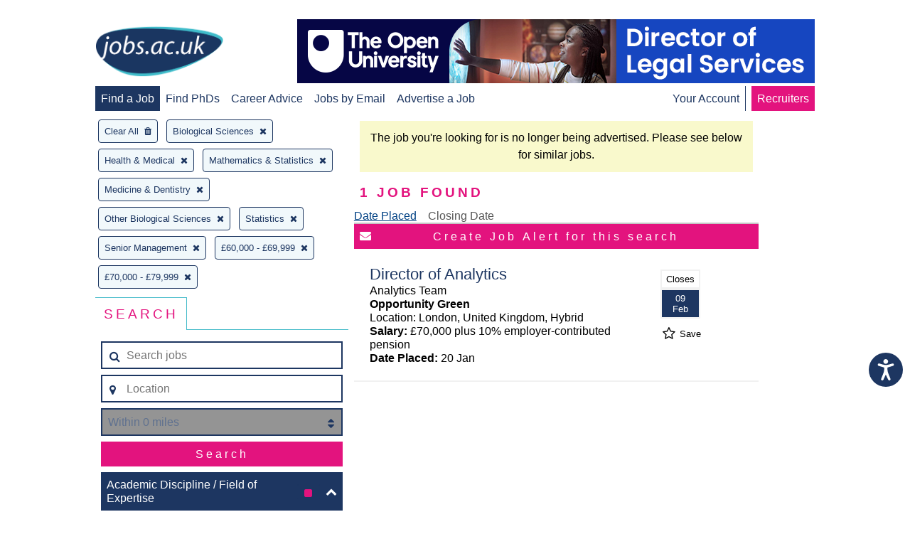

--- FILE ---
content_type: text/html; charset=UTF-8
request_url: https://www.jobs.ac.uk/search/?academicDisciplineFacet%5B0%5D=health-and-medical&subDisciplineFacet%5B0%5D=medicine-and-dentistry&academicDisciplineFacet%5B1%5D=biological-sciences&subDisciplineFacet%5B1%5D=other-biological-sciences&academicDisciplineFacet%5B2%5D=mathematics-and-statistics&subDisciplineFacet%5B2%5D=statistics&nonAcademicDisciplineFacet%5B0%5D=senior-management&salaryBandFacet%5B0%5D=60000-69999&salaryBandFacet%5B1%5D=70000-79999&expired-job-redirect=true
body_size: 17826
content:
<!DOCTYPE html>
<html>
<head>
    
<!-- metadata -->
<meta http-equiv="content-type" content="text/html; charset=utf-8"/>
<meta http-equiv="imagetoolbar" content="no"/>

<link rel="canonical" href="https://www.jobs.ac.uk/search">

    <title>jobs.ac.uk - Search</title>

<script>
    // Include the following lines to define the gtag() function when
    // calling this code prior to your gtag.js or Tag Manager snippet
    window.dataLayer = window.dataLayer || [];
    function gtag(){dataLayer.push(arguments);}

    let ad_storage = 'denied'
    let analytics_storage = 'denied'

    cookies = document.cookie.split(';')

    for (let i = 0; i < cookies.length; i++) {
        if (cookies[i].includes('CookieControl')) {
            let cookie = cookies[i]
            cookie = JSON.parse(cookie.split('=')[1])
            ad_storage = cookie['optionalCookies']['advertising'] === 'accepted' ? 'granted' : 'denied'
            analytics_storage = cookie['optionalCookies']['analytics']  === 'accepted' ? 'granted' : 'denied'
        }
    }

    // Call the default command before gtag.js or Tag Manager runs to
    // adjust how the tags operate when they run. Modify the defaults
    // per your business requirements and prior consent granted/denied, e.g.:
    gtag('consent', 'default', {
        'ad_storage': ad_storage,
        'analytics_storage': analytics_storage
    });
</script>

<!-- Google Tag Manager -->
<script>
    (function(w,d,s,l,i){w[l]=w[l]||[];w[l].push({
        'gtm.start': new Date().getTime(),event:'gtm.js'});var f=d.getElementsByTagName(s)[0],
        j=d.createElement(s),dl=l!='dataLayer'?'&l='+l:'';j.async=true;j.src=
        'https://www.googletagmanager.com/gtm.js?id='+i+dl;f.parentNode.insertBefore(j,f);
    })(window,document,'script','dataLayer','GTM-MVCS9TR');
</script>
<!-- End Google Tag Manager -->


<script src="https://cc.cdn.civiccomputing.com/9/cookieControl-9.x.min.js" type="text/javascript"></script>
<script type="text/javascript">
    gtag('js', new Date());
    gtag('config', 'GA_MEASUREMENT_ID');
    gtag('config', 'AW-CONVERSION_ID');

    const config = {
        apiKey: '8072dab28e3b67338e80046f35e1b9f6e59e984e',
        product: 'PRO_MULTISITE',
        setInnerHTML: true,
        text: {
            intro: 'Some of these cookies are essential, while others help us to improve your experience by providing insights into how the site is being used. For more detailed information about the cookies we use, please see our <a href="/legal/cookie-policy" target="_blank">Cookie policy</a>'
        },
        necessaryCookies: [
            'JOBS_SESSID',
            'searchCriteria',
            'searchUri',
            'lastSavedJob',
            'savedJobOriginPage',
            'savedJobAdvertIDs',
            'CookieControl',
            'iePopUp',
            'cookiesession1',
            'RESTJOBS_SESSID'
        ],
        necessaryDescription: 'Necessary cookies enable core functionality such as page navigation and access to secure areas. The website cannot function properly without these cookies, and can only be disabled by changing your browser preferences.',
        optionalCookies: [
            {
                name: 'functional',
                label: 'Functional Cookies',
                description: 'These help us to personalise the website to you by remembering your preferences and settings.',
                cookies: [
                    'SOCS',
                    'VISITOR_PRIVACY_METADATA',
                    '_UserReference'
                ],
                onAccept: () => {
                },
                onRevoke: () => {
                }
            }, {
                name: 'marketing',
                label: 'Marketing Cookies',
                description: 'Marketing cookies help us provide personalised and relevant services or advertising to our website visitors, and to assess the effectiveness of our marketing campaigns.',
                cookies: [
                    'sa-user-id',
                    'sa-user-id-v2',
                    'sa-user-id-v3',
                    '_rdt_uuid',
                    'wd / dpr',
                    '_sfid_ae94',
                    '_biz_flagsA',
                    '_biz_nA',
                    '_biz_pendingA',
                    '_biz_uid',
                    'ar_debug',
                    '_gcl_au',
                    '_evga_497c',
                    'VISITOR_INFO1_LIVE',
                    'YSC',
                    '_fbp',
                    'datr',
                    'usida',
                    'li_gc',
                    'lang',
                    'lidc',
                    'bcookie',
                    'UserMatchHistory',
                    'AnalyticsSyncHistory',
                    'muc_ads',
                    'personalization_id',
                    'NID',
                    'jobseeker-survey_tRaiETqnLgj758hTBazgd08QHVw1Udpw8NOSW9kW3362MrZs1JI3hul2_2BfPNWjLK',
                    'smcx_0_last_shown_at',
                    'smcx_460923730_last_shown_at'
                ],
                onAccept: () => {
                    gtag('consent', 'update', {ad_storage: 'granted'});
                    (() => {
                        if (document.cookie.indexOf("jobseeker-survey_tRaiETqnLgj758hTBazgd08QHVw1Udpw8NOSW9kW3362MrZs1JI3hul2_2BfPNWjLK") === -1) {
                            (function(t,e,s,o){var n,a,c;t.SMCX=t.SMCX||[],e.getElementById(o)||(n=e.getElementsByTagName(s),a=n[n.length-1],c=e.createElement(s),c.type="text/javascript",c.async=!0,c.id=o,c.src="https://widget.surveymonkey.com/collect/website/js/tRaiETqnLgj758hTBazgd08QHVw1Udpw8NOSW9kW3362MrZs1JI3hul2_2BfPNWjLK.js",a.parentNode.insertBefore(c,a))})(window,document,"script","smcx-sdk");
                            document.cookie =  "jobseeker-survey_tRaiETqnLgj758hTBazgd08QHVw1Udpw8NOSW9kW3362MrZs1JI3hul2_2BfPNWjLK=jobseeker-survey_tRaiETqnLgj758hTBazgd08QHVw1Udpw8NOSW9kW3362MrZs1JI3hul2_2BfPNWjLK; max-age=1209600; path=/; domain=" + window.location.hostname.replace('www.', '').replace('account.', '') + ";";
                        }
                    })();
                },
                onRevoke: () => {
                    gtag('consent', 'update', {ad_storage: 'denied'});
                    if (document.getElementsByClassName("smcx-widget")) {
                        for (const i of document.getElementsByClassName("smcx-widget")) {i.remove()};
                    }
                    if (document.cookie.indexOf("jobseeker-survey_tRaiETqnLgj758hTBazgd08QHVw1Udpw8NOSW9kW3362MrZs1JI3hul2_2BfPNWjLK") !== -1) {
                        document.cookie =  "jobseeker-survey_tRaiETqnLgj758hTBazgd08QHVw1Udpw8NOSW9kW3362MrZs1JI3hul2_2BfPNWjLK=; max-age=-1; path=/; domain=" + window.location.hostname.replace('www.', '').replace('account.', '') + ";";
                    }
                }
            }, {
                name: 'analytics',
                label: 'Analytics Cookies',
                description: 'Analytical cookies help us to improve our website by collecting and reporting information on its usage.',
                cookies: [
                    'SEARCH_SAMESITE',
                    '_fs',
                    '_ga',
                    '_gid',
                    '_gat',
                    '__utma',
                    '__utmt',
                    '__utmb',
                    '__utmc',
                    '__utmz',
                    '__utmv'
                ],
                onAccept: () => {
                    gtag('consent', 'update', {analytics_storage: 'granted'});
                },
                onRevoke: () => {
                    gtag('consent', 'update', {analytics_storage: 'denied'});
                }
            }
        ],
    }

    CookieControl.load(config)
</script>
    <meta name="keywords" content="jobs, jobs.ac.uk, appointments, vacancies, positions, studentships, graduate, fe jobs, further education, he jobs, school teacher, school jobs, teaching, school, uk, careers, research, postgraduate, faculty, recruitment, professor, lecturer, researcher, postdoctoral, phd, academic, education, science, university, college, chemistry, physics, computing, it, job, biological sciences, medical, contract, employer, employment,  full-time jobs, part-time jobs, hr, human resources, manager, accountancy, employer, employers, situation, vacant, website, permanent, business, sales, jobs in the uk, united kingdom"/>

    <meta name="description" content="jobs.ac.uk - Search 1000's of science, research and academic related vacancies in the UK and abroad. Updated daily, easy to use job search and a free Jobs by Email service."/>

<meta name="copyright" content="jobs.ac.uk"/>
<meta name="company" content="jobs.ac.uk"/>
<meta name="ahrefs-site-verification" content="c70efaec5b71651c1c7b86a6af0be9a6e10786f3db1830f5340c44ea5b658eab" />

<!-- navigation aids -->
<link rev="start" href="/" title="Home Page"/>

<!-- favorites icon -->
<link rel="shortcut icon" href="https://www.jobs.ac.uk/images/favicon.png"/>

<!-- scripts -->

<script type="text/javascript" src="https://maps.googleapis.com/maps/api/js?key=AIzaSyAvJWrtdEfNhpBZ9p28MzmwxQBUCbnXvIk&libraries=places"></script>

<script type="application/javascript" src="/search/js/vendor.js?1762792526"></script>
<script type="application/javascript" src="/search/js/bundle.min.js?1762792525"></script>

<link rel="stylesheet" href="https://www.jobs.ac.uk/css/responsive.css?1762792585" />
<link rel="stylesheet" href="/search/css/search.css?1762792523" />

<meta name="viewport" content="width=device-width, initial-scale=1, maximum-scale=1, user-scalable=0"/>

<script src="https://hcaptcha.com/1/api.js&amp;render=explicit" async defer></script>
</head>
<body>
<div id="container">
    <a id="skip-link" href="#main-content" style="opacity: 0;" tabindex="0">Skip to main content</a>
    <nav class="j-header">
    <div id="mobile-nav-expander" tabindex="0" class="j-header__mobile-menu-expander" data-target-menu="#mobile-main-nav">
        <i class="fa fa-bars"></i>
    </div>
    <div class="j-header__logo">
        <a href="https://www.jobs.ac.uk/" title="home page">
            <img class="j-image__header" src="/images/global/jobsacuk-logo-new.png" alt="jobs.ac.uk - Great jobs for bright people" title="jobs.ac.uk - Great jobs for bright people" />
        </a>
    </div>
    <div class="j-header__mobile-menu-expander" data-target-menu="#mobile-account-nav">
                    <a href="https://account.jobs.ac.uk/user/login"><i class="fa fa-user-circle-o"></i></a>
            </div>
    <div class="j-header__mobile-menu" id="mobile-main-nav">
        <ul>
            <li class="active">
                <a href="https://www.jobs.ac.uk/">Find a Job</a>
            </li>
            <li >
                <a href="https://www.jobs.ac.uk/phd">Find PhDs</a>
            </li>
            <li >
                <a href="https://career-advice.jobs.ac.uk">Career Advice</a>
            </li>
                            <li >
                    <a href="https://account.jobs.ac.uk/user/login">Jobs by Email</a>
                </li>
                        <li><a href="https://www.jobs.ac.uk/recruiters/">Advertise a Job</a></li>
            <li class="recruiters"><a href="https://www.jobs.ac.uk/recruiters/">Recruiters</a></li>
        </ul>
    </div>
                <div class="j-header__banner-ad">
            <a href="https://www.jobs.ac.uk/button/redir/button_id/30302">
                            <img class="j-image" src="/images/banners/Open-University-PB-Director-Legal-Services-17688328840.png" alt="The Open University - Director of Legal Services" title="The Open University - Director of Legal Services" />
                    </a>
    </div>

        <div class="j-header__menu">
        <ul>
            <li class="active">
                <a href="https://www.jobs.ac.uk/">Find a Job</a>
            </li>
            <li >
                <a href="https://www.jobs.ac.uk/phd">Find PhDs</a>
            </li>
            <li >
                <a href="https://career-advice.jobs.ac.uk">Career Advice</a>
            </li>
                            <li >
                    <a href="https://account.jobs.ac.uk/user/login">Jobs by Email</a>
                </li>
                        <li><a href="https://www.jobs.ac.uk/recruiters/">Advertise a Job</a></li>
        </ul>
    </div>
    <div class="j-header__menu j-header__menu--right">
                    <ul class="j-header__menu">
                <li >
                    <a href="https://account.jobs.ac.uk/">Your Account</a>
                </li>
                <li class="recruiters"><a href="https://www.jobs.ac.uk/recruiters/">Recruiters</a></li>
            </ul>
            </div>
</nav>

    
    <script type="text/javascript" >
        var jobAlertToggle = true;
        var saveJobToggle = '.j-search-result__save-job';
        var user = {
            userID: null,
            loggedIn: false,
            emailAddress: null,
            savedJobAdvertIDs: []
        };
        var emailAddress = null;
        var searchUri = 'sortOrder=1&pageSize=25&startIndex=1&academicDisciplineFacet%5B0%5D=health-and-medical&academicDisciplineFacet%5B1%5D=biological-sciences&academicDisciplineFacet%5B2%5D=mathematics-and-statistics&nonAcademicDisciplineFacet%5B0%5D=senior-management&subDisciplineFacet%5B0%5D=medicine-and-dentistry&subDisciplineFacet%5B1%5D=other-biological-sciences&subDisciplineFacet%5B2%5D=statistics&salaryBandFacet%5B0%5D=60000-69999&salaryBandFacet%5B1%5D=70000-79999';
        var searchCriteria = 'a:7:{s:9:&quot;sortOrder&quot;;i:1;s:8:&quot;pageSize&quot;;i:25;s:10:&quot;startIndex&quot;;i:1;s:23:&quot;academicDisciplineFacet&quot;;a:3:{i:0;s:18:&quot;health-and-medical&quot;;i:1;s:19:&quot;biological-sciences&quot;;i:2;s:26:&quot;mathematics-and-statistics&quot;;}s:26:&quot;nonAcademicDisciplineFacet&quot;;a:1:{i:0;s:17:&quot;senior-management&quot;;}s:18:&quot;subDisciplineFacet&quot;;a:3:{i:0;s:22:&quot;medicine-and-dentistry&quot;;i:1;s:25:&quot;other-biological-sciences&quot;;i:2;s:10:&quot;statistics&quot;;}s:15:&quot;salaryBandFacet&quot;;a:2:{i:0;s:11:&quot;60000-69999&quot;;i:1;s:11:&quot;70000-79999&quot;;}}';
    </script>

    <div class="j-tooltip j-tooltip--error" data-trigger='button[name="location-tooltip-trigger"]' data-anchor="#location">
    <p class="j-tooltip__body">
        <i class="fa fa-exclamation-triangle"></i>
        Please start typing and select a location from the list
    </p>
    <div class="j-tooltip__arrow"></div>
    <input style="position: absolute; left: -100vw;" type="text" id="tooltip-focus">
</div>
<button name="location-tooltip-trigger" type="button" style="display: none;">location modal trigger</button>
<div id="ajax-loader" class="j-ajax-mask">
    <div class="lds-css">
        <div class="lds-rolling">
            <div>

            </div>
        </div>
    </div>
</div>
<div class="grid grid__1-col">
            <h2 class="j-search-content__count j-search-content__count--mobile-centered  mobile-only">
        <strong class="job-count">1</strong> Job Found
    </h2>
</div>
<div class="grid grid__3-col grid__3-col--wide-left-sidebar" style="display: -ms-grid;">
    <div class="j-search-content__header column-1 ie-border-right">
        <div id="selected-criteria">
    <div id="clear-all" style="display: none;">Clear All<i class="fa fa-trash"></i></div>
                                                                                                                    <div data-term="biological-sciences">
                    Biological Sciences<i class="fa fa-times"></i>
                </div>
                                                                                                                                                                                                                                                            <div data-term="health-and-medical">
                    Health &amp; Medical<i class="fa fa-times"></i>
                </div>
                                                                                                                                                                                            <div data-term="mathematics-and-statistics">
                    Mathematics &amp; Statistics<i class="fa fa-times"></i>
                </div>
                                                                                                                                                                                                                                                                                                                                                                                                                                                                                                                                                                                                                                                                                                                                                                                                                                                                                                                                                                                                                                                                                                                                                                                                                                                                                                                                                                                                                                                                                                                                                                                                                                                                                                                                                                                                                                                                                                                                                                                                        <div data-term="medicine-and-dentistry">
                    Medicine &amp; Dentistry<i class="fa fa-times"></i>
                </div>
                                                                                                                                                                                                                                                                                            <div data-term="other-biological-sciences">
                    Other Biological Sciences<i class="fa fa-times"></i>
                </div>
                                                                                                                                                                                                                                                                                                                                                                                                                                                                                                                                                                                                                                                                                                                                                            <div data-term="statistics">
                    Statistics<i class="fa fa-times"></i>
                </div>
                                                                                                                                                                                                                                                                                                                                                                                                                                                                                                                                                                                                                                                                                                                                                                        <div data-term="senior-management">
                    Senior Management<i class="fa fa-times"></i>
                </div>
                                                                                                                                                                                                                                                                                                                                                                                                                                                                                                                                                                                                                                                                                                                                                                                                                                                                                                                                                                                                                                                                                                                                                                                                                                                                                                                                                                                                                                                                                                                                                                                                                                                                                                                                                                                                                                                                                                                                                                                                                                                                                                                                                                                                                                                                                                                                                                                                                                                                                                                                                                                                                                                                                                                                                                                                                                                                                                                                                                                                                                                                                                                                                                                                                                                                                                                                                                                                                                                                                                                                                                                                                                                                                                                                                                                                                                                                                                                                                                                                                                                                                                                                                                                                                                                                                                                                                                                                                                                                                                                                                                                                                                                                                                                                                                                                                                                                                                                                                                                                                                                                                                                                                                                                                                                                                                                                                                                                                                                                                                                                                                                                                                                                                                                                                                                                                                                                                                                                                                                                                                                                                                                                                                                                                                                                                                                                                                                                                                                                                                                                                                                                                                                                                                                                                                                                                                                                                                                                                                                                                                                                                                                                                                                                                                                                                                                                                                                                                                                                                                                                                                                                                                                                                                                                                                                                                                                                                                                                                                                                                                                                                                                                                                                                                                                                                                                                                                                                                                                                                                                                                                                                                                                                                                                                                                                                                                                                                                                                                                                                                                                                                                                                                                                                                                                                                                                                                                                                                                                                                                                                                                                                                                                                                                                                                                                                                                                                                                                                                                                                                                                                                                                                                                                                                                                                                                                                                                                                                                                                                                                                                                                                                                                                                                                                                                                                                                                                                                                                                                                                                                                                                                                                                                                                                                                                                                                                                                                                                                                                                                                                                                                                                                                                                                                                                                                                                                                                                                                                                                                                                                                                                                                                                                                                                                                                                                                                                                                                                                                                                                                                                                                                                                                                                                                                                                                                                                                                                                                                                                                                                                                                                                                                                                                                                                                        <div data-term="60000-69999">
                    £60,000 - £69,999<i class="fa fa-times"></i>
                </div>
                                                            <div data-term="70000-79999">
                    £70,000 - £79,999<i class="fa fa-times"></i>
                </div>
                                                                                                                                                                                                                                                                                                                                                                                                                                                                                                                                                                                                                                                                                                                                                                                                                                                                                                                                                                                                                                                                                                                                                                                                                                                                                                                                                                                                                                                                                                                                                                                                                                                                                                                                                                                                                                                                                                                                                                                                                                                                                                                                                                                                                                                                                                                                                                                                                                                                                                                                                                                                                                                                                                                                                                                                                                                                                                                                                                                                                                                                                                                                                                                                                                                                                                                                                                                                                                                                                                                                                                                                                                                                                                                                                                                                                                                                                                                                                                                                                                                                                                                                                                                                                                                                                                                                                                                                                                                                                                                                                                                                                                                                                                                                                                                                                                                                                                                                                                                                                                                                                                                                                                                                                                                                                                                                                                                                                                                                                                                                                                                                                                                                                                                                                                                                                                                                                                                                                                                                                                                                                                                                                                                                                                                                                                                                                                                                                                                                                                                                                                                                                                                                                                                                                                                                                                                                                                                                                                                                                                                                                                                                                                                                                                                                                                                                                                                                                                                                                                                                                                                                                                                                                                                                                                                                                                                                                                                                                                                                                                                                                                                                                                                                                                                                                                                                                                                                                                                                                                                                                                                                                                                                                                                                                                                                                                                                                                                                                                                                                                                                                                                                                                                                                                                                                                                                                                                                                                                                                                                                                                                                                                                                                                                                                                                                                                                                                                                                                                                                                                                                                                                                                                                                                                                                                                                                                                                                                                                                                                                                                                                                                                                                                                                                                                                                                                                                                                                                                                                                                                                                                                                                                                                                                                                                                                                                                                                                                                                                                                                                                                                                                                                                                                                                                                                                                                                                                                                                                    </div>
        <div class="j-tabs ie-border-right" style="width: 100%;">
            <div>
                <div>
                    <h3 >Search</h3>
                </div>
                <div class="mobile-only">
                    <h3>Sort</h3>
                </div>
            </div>
            <div>
                <div>
                    <div class="j-search-box j-search-box--inverted">
        <form class="j-search-box__form j-search-box__form--always-stacked  ie-flex ie-flex--column" action="/search/">
        <input type="hidden" name="activeFacet" id="active-facet" value="">
        <input type="hidden" name="resetFacet" id="reset-facet" value="">
        <input type="hidden" name="placeId" id="placeId" value="">
                        <div class="j-form-input j-form-input--border j-form-input--with-icon-left">
            <span class="j-form-input__icon"><i class="fa fa-search" aria-hidden="true"></i></span>
            <input
                    type="text"
                    name="keywords"
                    placeholder="Search jobs"
                    value=""
            >
        </div>
        <div id="location" class="j-form-input j-form-input--border j-form-input--with-icon-left ie-margin-top">
                        <span id="current-location-button" class="j-form-input__icon j-form-input__icon--clickable ">
                <i class="fa fa-map-marker" aria-hidden="true"></i>
            </span>
            <input type="text" name="location" placeholder="Location" value="">
        </div>
        <div class="j-form-input j-form-input--with-icon-right j-form-input--border ie-margin-top">
            <span class="j-form-input__icon j-form-input__icon--right j-form-input__icon--clickable"><i class="fa fa-sort" aria-hidden="true"></i></span>
            <select title="distance" name="distance" class="j-form-input--disabled" disabled="disabled">
                <option value="0" selected>Within 0 miles</option>
                                <option value="1" >Within 1 mile</option>
                                <option value="2" >Within 2 miles</option>
                                <option value="3" >Within 3 miles</option>
                                <option value="5" >Within 5 miles</option>
                                <option value="10" >Within 10 miles</option>
                                <option value="15" >Within 15 miles</option>
                                <option value="20" >Within 20 miles</option>
                                <option value="30" >Within 30 miles</option>
                                <option value="50" >Within 50 miles</option>
                                <option value="150" >Within 150 miles</option>
                                <option value="250" >Within 250 miles</option>
                            </select>
        </div>
        <div class="j-form-input ie-margin-top">
            <input id="advanced-search-button" class="default " type="submit" value="Search">
        </div>
                            <div id="search-facets" class="ie-margin-top">
                <div class="j-faceted-search">
    
    
                        
    <div class="j-content-collapse j-search-facet" data-count="3" id="academicDisciplineFacet" >
    <input class="j-content-collapse__toggle" type="checkbox" id="academicDisciplineFacet-expander" name="academicDisciplineFacet-expander" checked>
    <label class="j-content-collapse__label j-search-facet-label" for="academicDisciplineFacet-expander">
        <span class="j-search-facet-label__text">Academic Discipline / Field of Expertise</span>
                                            <span class="j-badge j-badge--bordered"  data-count="6"><i class="fa fa-square j-badge__icon j-badge__icon--pink"></i></span>
        <span class="j-search-facet-label__icon j-search-facet-label__icon--chevron"><i class="fa fa-chevron-up" aria-hidden="true"></i></span>
    </label>
            

<div id="academicCategories" class="j-content-collapse__content j-search-facet__content">
                                            <div class="j-content-collapse" style="display: none;">
            <input class="j-content-collapse__toggle" type="checkbox" id="agriculture-food-and-veterinary-expander" >
            <label data-term="agriculture-food-and-veterinary" class="j-content-collapse__label j-search-criteria j-search-criteria--level-2 " for="agriculture-food-and-veterinary-expander" style="padding-left: 0.5rem;">
                <p class="j-search-criteria__text">Agriculture, Food &amp; Veterinary<span class="j-badge j-badge--light-blue" data-count="0">0</span></p>
                <span class="j-search-criteria__icon j-search-criteria__icon--inactive "><i class="fa" aria-hidden="true"></i></span>
                <input type="hidden" name="academicDisciplineFacet[]" id="agriculture-food-and-veterinary" value="agriculture-food-and-veterinary" disabled="disabled" />
            </label>
            <div class="j-content-collapse__content">
                                                                    <div data-term="agriculture" class="j-search-criteria j-search-criteria--level-2 " style="display: none;" style="padding-left: 2.5rem;">
            <p class="j-search-criteria__text">Agriculture<span class="j-badge j-badge--light-blue" data-count="0">0</span></p>
            <span class="j-search-criteria__icon j-search-criteria__icon--inactive "><i class="fa" aria-hidden="true"></i></span>
            <input type="hidden" name="subDisciplineFacet[]" id="agriculture" value="agriculture" disabled="disabled" />
        </div>
    
                                                                    <div data-term="food-science" class="j-search-criteria j-search-criteria--level-2 " style="display: none;" style="padding-left: 2.5rem;">
            <p class="j-search-criteria__text">Food Science<span class="j-badge j-badge--light-blue" data-count="0">0</span></p>
            <span class="j-search-criteria__icon j-search-criteria__icon--inactive "><i class="fa" aria-hidden="true"></i></span>
            <input type="hidden" name="subDisciplineFacet[]" id="food-science" value="food-science" disabled="disabled" />
        </div>
    
                                                                    <div data-term="forestry" class="j-search-criteria j-search-criteria--level-2 " style="display: none;" style="padding-left: 2.5rem;">
            <p class="j-search-criteria__text">Forestry<span class="j-badge j-badge--light-blue" data-count="0">0</span></p>
            <span class="j-search-criteria__icon j-search-criteria__icon--inactive "><i class="fa" aria-hidden="true"></i></span>
            <input type="hidden" name="subDisciplineFacet[]" id="forestry" value="forestry" disabled="disabled" />
        </div>
    
                                                                    <div data-term="veterinary-science" class="j-search-criteria j-search-criteria--level-2 " style="display: none;" style="padding-left: 2.5rem;">
            <p class="j-search-criteria__text">Veterinary Science<span class="j-badge j-badge--light-blue" data-count="0">0</span></p>
            <span class="j-search-criteria__icon j-search-criteria__icon--inactive "><i class="fa" aria-hidden="true"></i></span>
            <input type="hidden" name="subDisciplineFacet[]" id="veterinary-science" value="veterinary-science" disabled="disabled" />
        </div>
    
                            </div>
        </div>
    
                                            <div class="j-content-collapse" style="display: none;">
            <input class="j-content-collapse__toggle" type="checkbox" id="architecture-building-and-planning-expander" >
            <label data-term="architecture-building-and-planning" class="j-content-collapse__label j-search-criteria j-search-criteria--level-2 " for="architecture-building-and-planning-expander" style="padding-left: 0.5rem;">
                <p class="j-search-criteria__text">Architecture, Building &amp; Planning<span class="j-badge j-badge--light-blue" data-count="0">0</span></p>
                <span class="j-search-criteria__icon j-search-criteria__icon--inactive "><i class="fa" aria-hidden="true"></i></span>
                <input type="hidden" name="academicDisciplineFacet[]" id="architecture-building-and-planning" value="architecture-building-and-planning" disabled="disabled" />
            </label>
            <div class="j-content-collapse__content">
                                                                    <div data-term="architecture-and-building" class="j-search-criteria j-search-criteria--level-2 " style="display: none;" style="padding-left: 2.5rem;">
            <p class="j-search-criteria__text">Architecture &amp; Building<span class="j-badge j-badge--light-blue" data-count="0">0</span></p>
            <span class="j-search-criteria__icon j-search-criteria__icon--inactive "><i class="fa" aria-hidden="true"></i></span>
            <input type="hidden" name="subDisciplineFacet[]" id="architecture-and-building" value="architecture-and-building" disabled="disabled" />
        </div>
    
                                                                    <div data-term="urban-and-rural-planning" class="j-search-criteria j-search-criteria--level-2 " style="display: none;" style="padding-left: 2.5rem;">
            <p class="j-search-criteria__text">Urban &amp; Rural Planning<span class="j-badge j-badge--light-blue" data-count="0">0</span></p>
            <span class="j-search-criteria__icon j-search-criteria__icon--inactive "><i class="fa" aria-hidden="true"></i></span>
            <input type="hidden" name="subDisciplineFacet[]" id="urban-and-rural-planning" value="urban-and-rural-planning" disabled="disabled" />
        </div>
    
                            </div>
        </div>
    
                                            <div class="j-content-collapse" style="display: none;">
            <input class="j-content-collapse__toggle" type="checkbox" id="biological-sciences-expander" checked>
            <label data-term="biological-sciences" class="j-content-collapse__label j-search-criteria j-search-criteria--level-2 j-search-criteria--active" for="biological-sciences-expander" style="padding-left: 0.5rem;">
                <p class="j-search-criteria__text">Biological Sciences<span class="j-badge j-badge--light-blue" data-count="0">0</span></p>
                <span class="j-search-criteria__icon j-search-criteria__icon--active "><i class="fa" aria-hidden="true"></i></span>
                <input type="hidden" name="academicDisciplineFacet[]" id="biological-sciences" value="biological-sciences"  />
            </label>
            <div class="j-content-collapse__content">
                                                                    <div data-term="biochemistry" class="j-search-criteria j-search-criteria--level-2 " style="display: none;" style="padding-left: 2.5rem;">
            <p class="j-search-criteria__text">Biochemistry<span class="j-badge j-badge--light-blue" data-count="0">0</span></p>
            <span class="j-search-criteria__icon j-search-criteria__icon--inactive "><i class="fa" aria-hidden="true"></i></span>
            <input type="hidden" name="subDisciplineFacet[]" id="biochemistry" value="biochemistry" disabled="disabled" />
        </div>
    
                                                                    <div data-term="biology" class="j-search-criteria j-search-criteria--level-2 " style="display: none;" style="padding-left: 2.5rem;">
            <p class="j-search-criteria__text">Biology<span class="j-badge j-badge--light-blue" data-count="0">0</span></p>
            <span class="j-search-criteria__icon j-search-criteria__icon--inactive "><i class="fa" aria-hidden="true"></i></span>
            <input type="hidden" name="subDisciplineFacet[]" id="biology" value="biology" disabled="disabled" />
        </div>
    
                                                                    <div data-term="botany" class="j-search-criteria j-search-criteria--level-2 " style="display: none;" style="padding-left: 2.5rem;">
            <p class="j-search-criteria__text">Botany<span class="j-badge j-badge--light-blue" data-count="0">0</span></p>
            <span class="j-search-criteria__icon j-search-criteria__icon--inactive "><i class="fa" aria-hidden="true"></i></span>
            <input type="hidden" name="subDisciplineFacet[]" id="botany" value="botany" disabled="disabled" />
        </div>
    
                                                                    <div data-term="genetics" class="j-search-criteria j-search-criteria--level-2 " style="display: none;" style="padding-left: 2.5rem;">
            <p class="j-search-criteria__text">Genetics<span class="j-badge j-badge--light-blue" data-count="0">0</span></p>
            <span class="j-search-criteria__icon j-search-criteria__icon--inactive "><i class="fa" aria-hidden="true"></i></span>
            <input type="hidden" name="subDisciplineFacet[]" id="genetics" value="genetics" disabled="disabled" />
        </div>
    
                                                                    <div data-term="microbiology" class="j-search-criteria j-search-criteria--level-2 " style="display: none;" style="padding-left: 2.5rem;">
            <p class="j-search-criteria__text">Microbiology<span class="j-badge j-badge--light-blue" data-count="0">0</span></p>
            <span class="j-search-criteria__icon j-search-criteria__icon--inactive "><i class="fa" aria-hidden="true"></i></span>
            <input type="hidden" name="subDisciplineFacet[]" id="microbiology" value="microbiology" disabled="disabled" />
        </div>
    
                                                                    <div data-term="molecular-biology-and-biophysics" class="j-search-criteria j-search-criteria--level-2 " style="display: none;" style="padding-left: 2.5rem;">
            <p class="j-search-criteria__text">Molecular Biology &amp; Biophysics<span class="j-badge j-badge--light-blue" data-count="0">0</span></p>
            <span class="j-search-criteria__icon j-search-criteria__icon--inactive "><i class="fa" aria-hidden="true"></i></span>
            <input type="hidden" name="subDisciplineFacet[]" id="molecular-biology-and-biophysics" value="molecular-biology-and-biophysics" disabled="disabled" />
        </div>
    
                                                                    <div data-term="other-biological-sciences" class="j-search-criteria j-search-criteria--level-2 j-search-criteria--active" style="display: none;" style="padding-left: 2.5rem;">
            <p class="j-search-criteria__text">Other Biological Sciences<span class="j-badge j-badge--light-blue" data-count="0">0</span></p>
            <span class="j-search-criteria__icon j-search-criteria__icon--active "><i class="fa" aria-hidden="true"></i></span>
            <input type="hidden" name="subDisciplineFacet[]" id="other-biological-sciences" value="other-biological-sciences"  />
        </div>
    
                                                                    <div data-term="zoology" class="j-search-criteria j-search-criteria--level-2 " style="display: none;" style="padding-left: 2.5rem;">
            <p class="j-search-criteria__text">Zoology<span class="j-badge j-badge--light-blue" data-count="0">0</span></p>
            <span class="j-search-criteria__icon j-search-criteria__icon--inactive "><i class="fa" aria-hidden="true"></i></span>
            <input type="hidden" name="subDisciplineFacet[]" id="zoology" value="zoology" disabled="disabled" />
        </div>
    
                            </div>
        </div>
    
                                            <div class="j-content-collapse" style="display: none;">
            <input class="j-content-collapse__toggle" type="checkbox" id="business-and-management-studies-expander" >
            <label data-term="business-and-management-studies" class="j-content-collapse__label j-search-criteria j-search-criteria--level-2 " for="business-and-management-studies-expander" style="padding-left: 0.5rem;">
                <p class="j-search-criteria__text">Business &amp; Management Studies<span class="j-badge j-badge--light-blue" data-count="0">0</span></p>
                <span class="j-search-criteria__icon j-search-criteria__icon--inactive "><i class="fa" aria-hidden="true"></i></span>
                <input type="hidden" name="academicDisciplineFacet[]" id="business-and-management-studies" value="business-and-management-studies" disabled="disabled" />
            </label>
            <div class="j-content-collapse__content">
                                                                    <div data-term="accountancy-and-finance" class="j-search-criteria j-search-criteria--level-2 " style="display: none;" style="padding-left: 2.5rem;">
            <p class="j-search-criteria__text">Accountancy &amp; Finance<span class="j-badge j-badge--light-blue" data-count="0">0</span></p>
            <span class="j-search-criteria__icon j-search-criteria__icon--inactive "><i class="fa" aria-hidden="true"></i></span>
            <input type="hidden" name="subDisciplineFacet[]" id="accountancy-and-finance" value="accountancy-and-finance" disabled="disabled" />
        </div>
    
                                                                    <div data-term="business-studies" class="j-search-criteria j-search-criteria--level-2 " style="display: none;" style="padding-left: 2.5rem;">
            <p class="j-search-criteria__text">Business Studies<span class="j-badge j-badge--light-blue" data-count="0">0</span></p>
            <span class="j-search-criteria__icon j-search-criteria__icon--inactive "><i class="fa" aria-hidden="true"></i></span>
            <input type="hidden" name="subDisciplineFacet[]" id="business-studies" value="business-studies" disabled="disabled" />
        </div>
    
                                                                    <div data-term="hospitality-and-leisure" class="j-search-criteria j-search-criteria--level-2 " style="display: none;" style="padding-left: 2.5rem;">
            <p class="j-search-criteria__text">Hospitality &amp; Leisure<span class="j-badge j-badge--light-blue" data-count="0">0</span></p>
            <span class="j-search-criteria__icon j-search-criteria__icon--inactive "><i class="fa" aria-hidden="true"></i></span>
            <input type="hidden" name="subDisciplineFacet[]" id="hospitality-and-leisure" value="hospitality-and-leisure" disabled="disabled" />
        </div>
    
                                                                    <div data-term="human-resources-management" class="j-search-criteria j-search-criteria--level-2 " style="display: none;" style="padding-left: 2.5rem;">
            <p class="j-search-criteria__text">Human Resources Management<span class="j-badge j-badge--light-blue" data-count="0">0</span></p>
            <span class="j-search-criteria__icon j-search-criteria__icon--inactive "><i class="fa" aria-hidden="true"></i></span>
            <input type="hidden" name="subDisciplineFacet[]" id="human-resources-management" value="human-resources-management" disabled="disabled" />
        </div>
    
                                                                    <div data-term="management" class="j-search-criteria j-search-criteria--level-2 " style="display: none;" style="padding-left: 2.5rem;">
            <p class="j-search-criteria__text">Management<span class="j-badge j-badge--light-blue" data-count="0">0</span></p>
            <span class="j-search-criteria__icon j-search-criteria__icon--inactive "><i class="fa" aria-hidden="true"></i></span>
            <input type="hidden" name="subDisciplineFacet[]" id="management" value="management" disabled="disabled" />
        </div>
    
                                                                    <div data-term="marketing" class="j-search-criteria j-search-criteria--level-2 " style="display: none;" style="padding-left: 2.5rem;">
            <p class="j-search-criteria__text">Marketing<span class="j-badge j-badge--light-blue" data-count="0">0</span></p>
            <span class="j-search-criteria__icon j-search-criteria__icon--inactive "><i class="fa" aria-hidden="true"></i></span>
            <input type="hidden" name="subDisciplineFacet[]" id="marketing" value="marketing" disabled="disabled" />
        </div>
    
                                                                    <div data-term="other-business-and-management-studies" class="j-search-criteria j-search-criteria--level-2 " style="display: none;" style="padding-left: 2.5rem;">
            <p class="j-search-criteria__text">Other Business &amp; Management Studies<span class="j-badge j-badge--light-blue" data-count="0">0</span></p>
            <span class="j-search-criteria__icon j-search-criteria__icon--inactive "><i class="fa" aria-hidden="true"></i></span>
            <input type="hidden" name="subDisciplineFacet[]" id="other-business-and-management-studies" value="other-business-and-management-studies" disabled="disabled" />
        </div>
    
                                                                    <div data-term="real-estate-management" class="j-search-criteria j-search-criteria--level-2 " style="display: none;" style="padding-left: 2.5rem;">
            <p class="j-search-criteria__text">Real Estate Management<span class="j-badge j-badge--light-blue" data-count="0">0</span></p>
            <span class="j-search-criteria__icon j-search-criteria__icon--inactive "><i class="fa" aria-hidden="true"></i></span>
            <input type="hidden" name="subDisciplineFacet[]" id="real-estate-management" value="real-estate-management" disabled="disabled" />
        </div>
    
                            </div>
        </div>
    
                                            <div class="j-content-collapse" style="display: none;">
            <input class="j-content-collapse__toggle" type="checkbox" id="computer-sciences-expander" >
            <label data-term="computer-sciences" class="j-content-collapse__label j-search-criteria j-search-criteria--level-2 " for="computer-sciences-expander" style="padding-left: 0.5rem;">
                <p class="j-search-criteria__text">Computer Sciences<span class="j-badge j-badge--light-blue" data-count="0">0</span></p>
                <span class="j-search-criteria__icon j-search-criteria__icon--inactive "><i class="fa" aria-hidden="true"></i></span>
                <input type="hidden" name="academicDisciplineFacet[]" id="computer-sciences" value="computer-sciences" disabled="disabled" />
            </label>
            <div class="j-content-collapse__content">
                                                                    <div data-term="artificial-intelligence" class="j-search-criteria j-search-criteria--level-2 " style="display: none;" style="padding-left: 2.5rem;">
            <p class="j-search-criteria__text">Artificial Intelligence<span class="j-badge j-badge--light-blue" data-count="0">0</span></p>
            <span class="j-search-criteria__icon j-search-criteria__icon--inactive "><i class="fa" aria-hidden="true"></i></span>
            <input type="hidden" name="subDisciplineFacet[]" id="artificial-intelligence" value="artificial-intelligence" disabled="disabled" />
        </div>
    
                                                                    <div data-term="computer-science" class="j-search-criteria j-search-criteria--level-2 " style="display: none;" style="padding-left: 2.5rem;">
            <p class="j-search-criteria__text">Computer Science<span class="j-badge j-badge--light-blue" data-count="0">0</span></p>
            <span class="j-search-criteria__icon j-search-criteria__icon--inactive "><i class="fa" aria-hidden="true"></i></span>
            <input type="hidden" name="subDisciplineFacet[]" id="computer-science" value="computer-science" disabled="disabled" />
        </div>
    
                                                                    <div data-term="cyber-security" class="j-search-criteria j-search-criteria--level-2 " style="display: none;" style="padding-left: 2.5rem;">
            <p class="j-search-criteria__text">Cyber Security<span class="j-badge j-badge--light-blue" data-count="0">0</span></p>
            <span class="j-search-criteria__icon j-search-criteria__icon--inactive "><i class="fa" aria-hidden="true"></i></span>
            <input type="hidden" name="subDisciplineFacet[]" id="cyber-security" value="cyber-security" disabled="disabled" />
        </div>
    
                                                                    <div data-term="information-systems" class="j-search-criteria j-search-criteria--level-2 " style="display: none;" style="padding-left: 2.5rem;">
            <p class="j-search-criteria__text">Information Systems<span class="j-badge j-badge--light-blue" data-count="0">0</span></p>
            <span class="j-search-criteria__icon j-search-criteria__icon--inactive "><i class="fa" aria-hidden="true"></i></span>
            <input type="hidden" name="subDisciplineFacet[]" id="information-systems" value="information-systems" disabled="disabled" />
        </div>
    
                                                                    <div data-term="software-engineering" class="j-search-criteria j-search-criteria--level-2 " style="display: none;" style="padding-left: 2.5rem;">
            <p class="j-search-criteria__text">Software Engineering<span class="j-badge j-badge--light-blue" data-count="0">0</span></p>
            <span class="j-search-criteria__icon j-search-criteria__icon--inactive "><i class="fa" aria-hidden="true"></i></span>
            <input type="hidden" name="subDisciplineFacet[]" id="software-engineering" value="software-engineering" disabled="disabled" />
        </div>
    
                            </div>
        </div>
    
                                            <div class="j-content-collapse" style="display: none;">
            <input class="j-content-collapse__toggle" type="checkbox" id="creative-arts-and-design-expander" >
            <label data-term="creative-arts-and-design" class="j-content-collapse__label j-search-criteria j-search-criteria--level-2 " for="creative-arts-and-design-expander" style="padding-left: 0.5rem;">
                <p class="j-search-criteria__text">Creative Arts &amp; Design<span class="j-badge j-badge--light-blue" data-count="0">0</span></p>
                <span class="j-search-criteria__icon j-search-criteria__icon--inactive "><i class="fa" aria-hidden="true"></i></span>
                <input type="hidden" name="academicDisciplineFacet[]" id="creative-arts-and-design" value="creative-arts-and-design" disabled="disabled" />
            </label>
            <div class="j-content-collapse__content">
                                                                    <div data-term="design" class="j-search-criteria j-search-criteria--level-2 " style="display: none;" style="padding-left: 2.5rem;">
            <p class="j-search-criteria__text">Design<span class="j-badge j-badge--light-blue" data-count="0">0</span></p>
            <span class="j-search-criteria__icon j-search-criteria__icon--inactive "><i class="fa" aria-hidden="true"></i></span>
            <input type="hidden" name="subDisciplineFacet[]" id="design" value="design" disabled="disabled" />
        </div>
    
                                                                    <div data-term="fine-art" class="j-search-criteria j-search-criteria--level-2 " style="display: none;" style="padding-left: 2.5rem;">
            <p class="j-search-criteria__text">Fine Art<span class="j-badge j-badge--light-blue" data-count="0">0</span></p>
            <span class="j-search-criteria__icon j-search-criteria__icon--inactive "><i class="fa" aria-hidden="true"></i></span>
            <input type="hidden" name="subDisciplineFacet[]" id="fine-art" value="fine-art" disabled="disabled" />
        </div>
    
                                                                    <div data-term="music" class="j-search-criteria j-search-criteria--level-2 " style="display: none;" style="padding-left: 2.5rem;">
            <p class="j-search-criteria__text">Music<span class="j-badge j-badge--light-blue" data-count="0">0</span></p>
            <span class="j-search-criteria__icon j-search-criteria__icon--inactive "><i class="fa" aria-hidden="true"></i></span>
            <input type="hidden" name="subDisciplineFacet[]" id="music" value="music" disabled="disabled" />
        </div>
    
                                                                    <div data-term="other-creative-arts" class="j-search-criteria j-search-criteria--level-2 " style="display: none;" style="padding-left: 2.5rem;">
            <p class="j-search-criteria__text">Other Creative Arts<span class="j-badge j-badge--light-blue" data-count="0">0</span></p>
            <span class="j-search-criteria__icon j-search-criteria__icon--inactive "><i class="fa" aria-hidden="true"></i></span>
            <input type="hidden" name="subDisciplineFacet[]" id="other-creative-arts" value="other-creative-arts" disabled="disabled" />
        </div>
    
                                                                    <div data-term="performing-arts" class="j-search-criteria j-search-criteria--level-2 " style="display: none;" style="padding-left: 2.5rem;">
            <p class="j-search-criteria__text">Performing Arts<span class="j-badge j-badge--light-blue" data-count="0">0</span></p>
            <span class="j-search-criteria__icon j-search-criteria__icon--inactive "><i class="fa" aria-hidden="true"></i></span>
            <input type="hidden" name="subDisciplineFacet[]" id="performing-arts" value="performing-arts" disabled="disabled" />
        </div>
    
                            </div>
        </div>
    
                                            <div data-term="economics" class="j-search-criteria j-search-criteria--level-2 "  style="padding-left: 0.5rem;">
            <p class="j-search-criteria__text">Economics<span class="j-badge j-badge--light-blue" data-count="1">1</span></p>
            <span class="j-search-criteria__icon j-search-criteria__icon--inactive "><i class="fa" aria-hidden="true"></i></span>
            <input type="hidden" name="academicDisciplineFacet[]" id="economics" value="economics" disabled="disabled" />
        </div>
    
                                            <div class="j-content-collapse" style="display: none;">
            <input class="j-content-collapse__toggle" type="checkbox" id="education-studies-inc-tefl-expander" >
            <label data-term="education-studies-inc-tefl" class="j-content-collapse__label j-search-criteria j-search-criteria--level-2 " for="education-studies-inc-tefl-expander" style="padding-left: 0.5rem;">
                <p class="j-search-criteria__text">Education Studies (inc. TEFL)<span class="j-badge j-badge--light-blue" data-count="0">0</span></p>
                <span class="j-search-criteria__icon j-search-criteria__icon--inactive "><i class="fa" aria-hidden="true"></i></span>
                <input type="hidden" name="academicDisciplineFacet[]" id="education-studies-inc-tefl" value="education-studies-inc-tefl" disabled="disabled" />
            </label>
            <div class="j-content-collapse__content">
                                                                    <div data-term="education-studies-education" class="j-search-criteria j-search-criteria--level-2 " style="display: none;" style="padding-left: 2.5rem;">
            <p class="j-search-criteria__text">Education Studies<span class="j-badge j-badge--light-blue" data-count="0">0</span></p>
            <span class="j-search-criteria__icon j-search-criteria__icon--inactive "><i class="fa" aria-hidden="true"></i></span>
            <input type="hidden" name="subDisciplineFacet[]" id="education-studies-education" value="education-studies-education" disabled="disabled" />
        </div>
    
                                                                    <div data-term="research-methods" class="j-search-criteria j-search-criteria--level-2 " style="display: none;" style="padding-left: 2.5rem;">
            <p class="j-search-criteria__text">Research Methods<span class="j-badge j-badge--light-blue" data-count="0">0</span></p>
            <span class="j-search-criteria__icon j-search-criteria__icon--inactive "><i class="fa" aria-hidden="true"></i></span>
            <input type="hidden" name="subDisciplineFacet[]" id="research-methods" value="research-methods" disabled="disabled" />
        </div>
    
                                                                    <div data-term="teacher-training" class="j-search-criteria j-search-criteria--level-2 " style="display: none;" style="padding-left: 2.5rem;">
            <p class="j-search-criteria__text">Teacher Training<span class="j-badge j-badge--light-blue" data-count="0">0</span></p>
            <span class="j-search-criteria__icon j-search-criteria__icon--inactive "><i class="fa" aria-hidden="true"></i></span>
            <input type="hidden" name="subDisciplineFacet[]" id="teacher-training" value="teacher-training" disabled="disabled" />
        </div>
    
                                                                    <div data-term="tefl-tesol" class="j-search-criteria j-search-criteria--level-2 " style="display: none;" style="padding-left: 2.5rem;">
            <p class="j-search-criteria__text">TEFL/TESOL<span class="j-badge j-badge--light-blue" data-count="0">0</span></p>
            <span class="j-search-criteria__icon j-search-criteria__icon--inactive "><i class="fa" aria-hidden="true"></i></span>
            <input type="hidden" name="subDisciplineFacet[]" id="tefl-tesol" value="tefl-tesol" disabled="disabled" />
        </div>
    
                            </div>
        </div>
    
                                            <div class="j-content-collapse" style="display: none;">
            <input class="j-content-collapse__toggle" type="checkbox" id="engineering-and-technology-expander" >
            <label data-term="engineering-and-technology" class="j-content-collapse__label j-search-criteria j-search-criteria--level-2 " for="engineering-and-technology-expander" style="padding-left: 0.5rem;">
                <p class="j-search-criteria__text">Engineering &amp; Technology<span class="j-badge j-badge--light-blue" data-count="0">0</span></p>
                <span class="j-search-criteria__icon j-search-criteria__icon--inactive "><i class="fa" aria-hidden="true"></i></span>
                <input type="hidden" name="academicDisciplineFacet[]" id="engineering-and-technology" value="engineering-and-technology" disabled="disabled" />
            </label>
            <div class="j-content-collapse__content">
                                                                    <div data-term="aerospace-engineering" class="j-search-criteria j-search-criteria--level-2 " style="display: none;" style="padding-left: 2.5rem;">
            <p class="j-search-criteria__text">Aerospace Engineering<span class="j-badge j-badge--light-blue" data-count="0">0</span></p>
            <span class="j-search-criteria__icon j-search-criteria__icon--inactive "><i class="fa" aria-hidden="true"></i></span>
            <input type="hidden" name="subDisciplineFacet[]" id="aerospace-engineering" value="aerospace-engineering" disabled="disabled" />
        </div>
    
                                                                    <div data-term="biotechnology" class="j-search-criteria j-search-criteria--level-2 " style="display: none;" style="padding-left: 2.5rem;">
            <p class="j-search-criteria__text">Biotechnology<span class="j-badge j-badge--light-blue" data-count="0">0</span></p>
            <span class="j-search-criteria__icon j-search-criteria__icon--inactive "><i class="fa" aria-hidden="true"></i></span>
            <input type="hidden" name="subDisciplineFacet[]" id="biotechnology" value="biotechnology" disabled="disabled" />
        </div>
    
                                                                    <div data-term="chemical-engineering" class="j-search-criteria j-search-criteria--level-2 " style="display: none;" style="padding-left: 2.5rem;">
            <p class="j-search-criteria__text">Chemical Engineering<span class="j-badge j-badge--light-blue" data-count="0">0</span></p>
            <span class="j-search-criteria__icon j-search-criteria__icon--inactive "><i class="fa" aria-hidden="true"></i></span>
            <input type="hidden" name="subDisciplineFacet[]" id="chemical-engineering" value="chemical-engineering" disabled="disabled" />
        </div>
    
                                                                    <div data-term="civil-engineering" class="j-search-criteria j-search-criteria--level-2 " style="display: none;" style="padding-left: 2.5rem;">
            <p class="j-search-criteria__text">Civil Engineering<span class="j-badge j-badge--light-blue" data-count="0">0</span></p>
            <span class="j-search-criteria__icon j-search-criteria__icon--inactive "><i class="fa" aria-hidden="true"></i></span>
            <input type="hidden" name="subDisciplineFacet[]" id="civil-engineering" value="civil-engineering" disabled="disabled" />
        </div>
    
                                                                    <div data-term="electrical-and-electronic-engineering" class="j-search-criteria j-search-criteria--level-2 " style="display: none;" style="padding-left: 2.5rem;">
            <p class="j-search-criteria__text">Electrical &amp; Electronic Engineering<span class="j-badge j-badge--light-blue" data-count="0">0</span></p>
            <span class="j-search-criteria__icon j-search-criteria__icon--inactive "><i class="fa" aria-hidden="true"></i></span>
            <input type="hidden" name="subDisciplineFacet[]" id="electrical-and-electronic-engineering" value="electrical-and-electronic-engineering" disabled="disabled" />
        </div>
    
                                                                    <div data-term="maritime-technology" class="j-search-criteria j-search-criteria--level-2 " style="display: none;" style="padding-left: 2.5rem;">
            <p class="j-search-criteria__text">Maritime Technology<span class="j-badge j-badge--light-blue" data-count="0">0</span></p>
            <span class="j-search-criteria__icon j-search-criteria__icon--inactive "><i class="fa" aria-hidden="true"></i></span>
            <input type="hidden" name="subDisciplineFacet[]" id="maritime-technology" value="maritime-technology" disabled="disabled" />
        </div>
    
                                                                    <div data-term="mechanical-engineering" class="j-search-criteria j-search-criteria--level-2 " style="display: none;" style="padding-left: 2.5rem;">
            <p class="j-search-criteria__text">Mechanical Engineering<span class="j-badge j-badge--light-blue" data-count="0">0</span></p>
            <span class="j-search-criteria__icon j-search-criteria__icon--inactive "><i class="fa" aria-hidden="true"></i></span>
            <input type="hidden" name="subDisciplineFacet[]" id="mechanical-engineering" value="mechanical-engineering" disabled="disabled" />
        </div>
    
                                                                    <div data-term="metallurgy-and-minerals-technology" class="j-search-criteria j-search-criteria--level-2 " style="display: none;" style="padding-left: 2.5rem;">
            <p class="j-search-criteria__text">Metallurgy &amp; Minerals Technology<span class="j-badge j-badge--light-blue" data-count="0">0</span></p>
            <span class="j-search-criteria__icon j-search-criteria__icon--inactive "><i class="fa" aria-hidden="true"></i></span>
            <input type="hidden" name="subDisciplineFacet[]" id="metallurgy-and-minerals-technology" value="metallurgy-and-minerals-technology" disabled="disabled" />
        </div>
    
                                                                    <div data-term="other-engineering" class="j-search-criteria j-search-criteria--level-2 " style="display: none;" style="padding-left: 2.5rem;">
            <p class="j-search-criteria__text">Other Engineering<span class="j-badge j-badge--light-blue" data-count="0">0</span></p>
            <span class="j-search-criteria__icon j-search-criteria__icon--inactive "><i class="fa" aria-hidden="true"></i></span>
            <input type="hidden" name="subDisciplineFacet[]" id="other-engineering" value="other-engineering" disabled="disabled" />
        </div>
    
                                                                    <div data-term="production-engineering-and-manufacturing" class="j-search-criteria j-search-criteria--level-2 " style="display: none;" style="padding-left: 2.5rem;">
            <p class="j-search-criteria__text">Production Engineering &amp; Manufacturing<span class="j-badge j-badge--light-blue" data-count="0">0</span></p>
            <span class="j-search-criteria__icon j-search-criteria__icon--inactive "><i class="fa" aria-hidden="true"></i></span>
            <input type="hidden" name="subDisciplineFacet[]" id="production-engineering-and-manufacturing" value="production-engineering-and-manufacturing" disabled="disabled" />
        </div>
    
                            </div>
        </div>
    
                                            <div class="j-content-collapse" style="display: none;">
            <input class="j-content-collapse__toggle" type="checkbox" id="health-and-medical-expander" checked>
            <label data-term="health-and-medical" class="j-content-collapse__label j-search-criteria j-search-criteria--level-2 j-search-criteria--active" for="health-and-medical-expander" style="padding-left: 0.5rem;">
                <p class="j-search-criteria__text">Health &amp; Medical<span class="j-badge j-badge--light-blue" data-count="0">0</span></p>
                <span class="j-search-criteria__icon j-search-criteria__icon--active "><i class="fa" aria-hidden="true"></i></span>
                <input type="hidden" name="academicDisciplineFacet[]" id="health-and-medical" value="health-and-medical"  />
            </label>
            <div class="j-content-collapse__content">
                                                                    <div data-term="anatomy-physiology-and-pathology" class="j-search-criteria j-search-criteria--level-2 " style="display: none;" style="padding-left: 2.5rem;">
            <p class="j-search-criteria__text">Anatomy, Physiology &amp; Pathology<span class="j-badge j-badge--light-blue" data-count="0">0</span></p>
            <span class="j-search-criteria__icon j-search-criteria__icon--inactive "><i class="fa" aria-hidden="true"></i></span>
            <input type="hidden" name="subDisciplineFacet[]" id="anatomy-physiology-and-pathology" value="anatomy-physiology-and-pathology" disabled="disabled" />
        </div>
    
                                                                    <div data-term="medical-technology" class="j-search-criteria j-search-criteria--level-2 " style="display: none;" style="padding-left: 2.5rem;">
            <p class="j-search-criteria__text">Medical Technology<span class="j-badge j-badge--light-blue" data-count="0">0</span></p>
            <span class="j-search-criteria__icon j-search-criteria__icon--inactive "><i class="fa" aria-hidden="true"></i></span>
            <input type="hidden" name="subDisciplineFacet[]" id="medical-technology" value="medical-technology" disabled="disabled" />
        </div>
    
                                                                    <div data-term="medicine-and-dentistry" class="j-search-criteria j-search-criteria--level-2 j-search-criteria--active" style="display: none;" style="padding-left: 2.5rem;">
            <p class="j-search-criteria__text">Medicine &amp; Dentistry<span class="j-badge j-badge--light-blue" data-count="0">0</span></p>
            <span class="j-search-criteria__icon j-search-criteria__icon--active "><i class="fa" aria-hidden="true"></i></span>
            <input type="hidden" name="subDisciplineFacet[]" id="medicine-and-dentistry" value="medicine-and-dentistry"  />
        </div>
    
                                                                    <div data-term="nursing" class="j-search-criteria j-search-criteria--level-2 " style="display: none;" style="padding-left: 2.5rem;">
            <p class="j-search-criteria__text">Nursing<span class="j-badge j-badge--light-blue" data-count="0">0</span></p>
            <span class="j-search-criteria__icon j-search-criteria__icon--inactive "><i class="fa" aria-hidden="true"></i></span>
            <input type="hidden" name="subDisciplineFacet[]" id="nursing" value="nursing" disabled="disabled" />
        </div>
    
                                                                    <div data-term="nutrition" class="j-search-criteria j-search-criteria--level-2 " style="display: none;" style="padding-left: 2.5rem;">
            <p class="j-search-criteria__text">Nutrition<span class="j-badge j-badge--light-blue" data-count="0">0</span></p>
            <span class="j-search-criteria__icon j-search-criteria__icon--inactive "><i class="fa" aria-hidden="true"></i></span>
            <input type="hidden" name="subDisciplineFacet[]" id="nutrition" value="nutrition" disabled="disabled" />
        </div>
    
                                                                    <div data-term="pharmacology-toxicology-and-pharmacy" class="j-search-criteria j-search-criteria--level-2 " style="display: none;" style="padding-left: 2.5rem;">
            <p class="j-search-criteria__text">Pharmacology, Toxicology &amp; Pharmacy<span class="j-badge j-badge--light-blue" data-count="0">0</span></p>
            <span class="j-search-criteria__icon j-search-criteria__icon--inactive "><i class="fa" aria-hidden="true"></i></span>
            <input type="hidden" name="subDisciplineFacet[]" id="pharmacology-toxicology-and-pharmacy" value="pharmacology-toxicology-and-pharmacy" disabled="disabled" />
        </div>
    
                            </div>
        </div>
    
                                            <div class="j-content-collapse" style="display: none;">
            <input class="j-content-collapse__toggle" type="checkbox" id="historical-and-philosophical-studies-expander" >
            <label data-term="historical-and-philosophical-studies" class="j-content-collapse__label j-search-criteria j-search-criteria--level-2 " for="historical-and-philosophical-studies-expander" style="padding-left: 0.5rem;">
                <p class="j-search-criteria__text">Historical &amp; Philosophical Studies<span class="j-badge j-badge--light-blue" data-count="0">0</span></p>
                <span class="j-search-criteria__icon j-search-criteria__icon--inactive "><i class="fa" aria-hidden="true"></i></span>
                <input type="hidden" name="academicDisciplineFacet[]" id="historical-and-philosophical-studies" value="historical-and-philosophical-studies" disabled="disabled" />
            </label>
            <div class="j-content-collapse__content">
                                                                    <div data-term="archaeology" class="j-search-criteria j-search-criteria--level-2 " style="display: none;" style="padding-left: 2.5rem;">
            <p class="j-search-criteria__text">Archaeology<span class="j-badge j-badge--light-blue" data-count="0">0</span></p>
            <span class="j-search-criteria__icon j-search-criteria__icon--inactive "><i class="fa" aria-hidden="true"></i></span>
            <input type="hidden" name="subDisciplineFacet[]" id="archaeology" value="archaeology" disabled="disabled" />
        </div>
    
                                                                    <div data-term="history" class="j-search-criteria j-search-criteria--level-2 " style="display: none;" style="padding-left: 2.5rem;">
            <p class="j-search-criteria__text">History<span class="j-badge j-badge--light-blue" data-count="0">0</span></p>
            <span class="j-search-criteria__icon j-search-criteria__icon--inactive "><i class="fa" aria-hidden="true"></i></span>
            <input type="hidden" name="subDisciplineFacet[]" id="history" value="history" disabled="disabled" />
        </div>
    
                                                                    <div data-term="history-of-art" class="j-search-criteria j-search-criteria--level-2 " style="display: none;" style="padding-left: 2.5rem;">
            <p class="j-search-criteria__text">History of Art<span class="j-badge j-badge--light-blue" data-count="0">0</span></p>
            <span class="j-search-criteria__icon j-search-criteria__icon--inactive "><i class="fa" aria-hidden="true"></i></span>
            <input type="hidden" name="subDisciplineFacet[]" id="history-of-art" value="history-of-art" disabled="disabled" />
        </div>
    
                                                                    <div data-term="philosophy" class="j-search-criteria j-search-criteria--level-2 " style="display: none;" style="padding-left: 2.5rem;">
            <p class="j-search-criteria__text">Philosophy<span class="j-badge j-badge--light-blue" data-count="0">0</span></p>
            <span class="j-search-criteria__icon j-search-criteria__icon--inactive "><i class="fa" aria-hidden="true"></i></span>
            <input type="hidden" name="subDisciplineFacet[]" id="philosophy" value="philosophy" disabled="disabled" />
        </div>
    
                                                                    <div data-term="theology-and-religious-studies" class="j-search-criteria j-search-criteria--level-2 " style="display: none;" style="padding-left: 2.5rem;">
            <p class="j-search-criteria__text">Theology &amp; Religious Studies<span class="j-badge j-badge--light-blue" data-count="0">0</span></p>
            <span class="j-search-criteria__icon j-search-criteria__icon--inactive "><i class="fa" aria-hidden="true"></i></span>
            <input type="hidden" name="subDisciplineFacet[]" id="theology-and-religious-studies" value="theology-and-religious-studies" disabled="disabled" />
        </div>
    
                            </div>
        </div>
    
                                            <div class="j-content-collapse" style="display: none;">
            <input class="j-content-collapse__toggle" type="checkbox" id="information-management-and-librarianship-expander" >
            <label data-term="information-management-and-librarianship" class="j-content-collapse__label j-search-criteria j-search-criteria--level-2 " for="information-management-and-librarianship-expander" style="padding-left: 0.5rem;">
                <p class="j-search-criteria__text">Information Management &amp; Librarianship<span class="j-badge j-badge--light-blue" data-count="0">0</span></p>
                <span class="j-search-criteria__icon j-search-criteria__icon--inactive "><i class="fa" aria-hidden="true"></i></span>
                <input type="hidden" name="academicDisciplineFacet[]" id="information-management-and-librarianship" value="information-management-and-librarianship" disabled="disabled" />
            </label>
            <div class="j-content-collapse__content">
                                                                    <div data-term="curatorial-studies" class="j-search-criteria j-search-criteria--level-2 " style="display: none;" style="padding-left: 2.5rem;">
            <p class="j-search-criteria__text">Curatorial Studies<span class="j-badge j-badge--light-blue" data-count="0">0</span></p>
            <span class="j-search-criteria__icon j-search-criteria__icon--inactive "><i class="fa" aria-hidden="true"></i></span>
            <input type="hidden" name="subDisciplineFacet[]" id="curatorial-studies" value="curatorial-studies" disabled="disabled" />
        </div>
    
                                                                    <div data-term="information-science" class="j-search-criteria j-search-criteria--level-2 " style="display: none;" style="padding-left: 2.5rem;">
            <p class="j-search-criteria__text">Information Science<span class="j-badge j-badge--light-blue" data-count="0">0</span></p>
            <span class="j-search-criteria__icon j-search-criteria__icon--inactive "><i class="fa" aria-hidden="true"></i></span>
            <input type="hidden" name="subDisciplineFacet[]" id="information-science" value="information-science" disabled="disabled" />
        </div>
    
                                                                    <div data-term="librarianship" class="j-search-criteria j-search-criteria--level-2 " style="display: none;" style="padding-left: 2.5rem;">
            <p class="j-search-criteria__text">Librarianship<span class="j-badge j-badge--light-blue" data-count="0">0</span></p>
            <span class="j-search-criteria__icon j-search-criteria__icon--inactive "><i class="fa" aria-hidden="true"></i></span>
            <input type="hidden" name="subDisciplineFacet[]" id="librarianship" value="librarianship" disabled="disabled" />
        </div>
    
                                                                    <div data-term="other-information-management-and-librarianship" class="j-search-criteria j-search-criteria--level-2 " style="display: none;" style="padding-left: 2.5rem;">
            <p class="j-search-criteria__text">Other Information Management &amp; Librarianship<span class="j-badge j-badge--light-blue" data-count="0">0</span></p>
            <span class="j-search-criteria__icon j-search-criteria__icon--inactive "><i class="fa" aria-hidden="true"></i></span>
            <input type="hidden" name="subDisciplineFacet[]" id="other-information-management-and-librarianship" value="other-information-management-and-librarianship" disabled="disabled" />
        </div>
    
                            </div>
        </div>
    
                                            <div class="j-content-collapse" style="display: none;">
            <input class="j-content-collapse__toggle" type="checkbox" id="languages-literature-and-culture-expander" >
            <label data-term="languages-literature-and-culture" class="j-content-collapse__label j-search-criteria j-search-criteria--level-2 " for="languages-literature-and-culture-expander" style="padding-left: 0.5rem;">
                <p class="j-search-criteria__text">Languages, Literature &amp; Culture<span class="j-badge j-badge--light-blue" data-count="0">0</span></p>
                <span class="j-search-criteria__icon j-search-criteria__icon--inactive "><i class="fa" aria-hidden="true"></i></span>
                <input type="hidden" name="academicDisciplineFacet[]" id="languages-literature-and-culture" value="languages-literature-and-culture" disabled="disabled" />
            </label>
            <div class="j-content-collapse__content">
                                                                    <div data-term="classics" class="j-search-criteria j-search-criteria--level-2 " style="display: none;" style="padding-left: 2.5rem;">
            <p class="j-search-criteria__text">Classics<span class="j-badge j-badge--light-blue" data-count="0">0</span></p>
            <span class="j-search-criteria__icon j-search-criteria__icon--inactive "><i class="fa" aria-hidden="true"></i></span>
            <input type="hidden" name="subDisciplineFacet[]" id="classics" value="classics" disabled="disabled" />
        </div>
    
                                                                    <div data-term="cultural-studies" class="j-search-criteria j-search-criteria--level-2 " style="display: none;" style="padding-left: 2.5rem;">
            <p class="j-search-criteria__text">Cultural Studies<span class="j-badge j-badge--light-blue" data-count="0">0</span></p>
            <span class="j-search-criteria__icon j-search-criteria__icon--inactive "><i class="fa" aria-hidden="true"></i></span>
            <input type="hidden" name="subDisciplineFacet[]" id="cultural-studies" value="cultural-studies" disabled="disabled" />
        </div>
    
                                                                    <div data-term="languages" class="j-search-criteria j-search-criteria--level-2 " style="display: none;" style="padding-left: 2.5rem;">
            <p class="j-search-criteria__text">Languages<span class="j-badge j-badge--light-blue" data-count="0">0</span></p>
            <span class="j-search-criteria__icon j-search-criteria__icon--inactive "><i class="fa" aria-hidden="true"></i></span>
            <input type="hidden" name="subDisciplineFacet[]" id="languages" value="languages" disabled="disabled" />
        </div>
    
                                                                    <div data-term="linguistics" class="j-search-criteria j-search-criteria--level-2 " style="display: none;" style="padding-left: 2.5rem;">
            <p class="j-search-criteria__text">Linguistics<span class="j-badge j-badge--light-blue" data-count="0">0</span></p>
            <span class="j-search-criteria__icon j-search-criteria__icon--inactive "><i class="fa" aria-hidden="true"></i></span>
            <input type="hidden" name="subDisciplineFacet[]" id="linguistics" value="linguistics" disabled="disabled" />
        </div>
    
                                                                    <div data-term="literature" class="j-search-criteria j-search-criteria--level-2 " style="display: none;" style="padding-left: 2.5rem;">
            <p class="j-search-criteria__text">Literature<span class="j-badge j-badge--light-blue" data-count="0">0</span></p>
            <span class="j-search-criteria__icon j-search-criteria__icon--inactive "><i class="fa" aria-hidden="true"></i></span>
            <input type="hidden" name="subDisciplineFacet[]" id="literature" value="literature" disabled="disabled" />
        </div>
    
                            </div>
        </div>
    
                                            <div data-term="law" class="j-search-criteria j-search-criteria--level-2 " style="display: none;" style="padding-left: 0.5rem;">
            <p class="j-search-criteria__text">Law<span class="j-badge j-badge--light-blue" data-count="0">0</span></p>
            <span class="j-search-criteria__icon j-search-criteria__icon--inactive "><i class="fa" aria-hidden="true"></i></span>
            <input type="hidden" name="academicDisciplineFacet[]" id="law" value="law" disabled="disabled" />
        </div>
    
                                            <div class="j-content-collapse" >
            <input class="j-content-collapse__toggle" type="checkbox" id="mathematics-and-statistics-expander" checked>
            <label data-term="mathematics-and-statistics" class="j-content-collapse__label j-search-criteria j-search-criteria--level-2 j-search-criteria--active" for="mathematics-and-statistics-expander" style="padding-left: 0.5rem;">
                <p class="j-search-criteria__text">Mathematics &amp; Statistics<span class="j-badge j-badge--light-blue" data-count="1">1</span></p>
                <span class="j-search-criteria__icon j-search-criteria__icon--active "><i class="fa" aria-hidden="true"></i></span>
                <input type="hidden" name="academicDisciplineFacet[]" id="mathematics-and-statistics" value="mathematics-and-statistics"  />
            </label>
            <div class="j-content-collapse__content">
                                                                    <div data-term="mathematics" class="j-search-criteria j-search-criteria--level-2 " style="display: none;" style="padding-left: 2.5rem;">
            <p class="j-search-criteria__text">Mathematics<span class="j-badge j-badge--light-blue" data-count="0">0</span></p>
            <span class="j-search-criteria__icon j-search-criteria__icon--inactive "><i class="fa" aria-hidden="true"></i></span>
            <input type="hidden" name="subDisciplineFacet[]" id="mathematics" value="mathematics" disabled="disabled" />
        </div>
    
                                                                    <div data-term="statistics" class="j-search-criteria j-search-criteria--level-2 j-search-criteria--active"  style="padding-left: 2.5rem;">
            <p class="j-search-criteria__text">Statistics<span class="j-badge j-badge--light-blue" data-count="1">1</span></p>
            <span class="j-search-criteria__icon j-search-criteria__icon--active "><i class="fa" aria-hidden="true"></i></span>
            <input type="hidden" name="subDisciplineFacet[]" id="statistics" value="statistics"  />
        </div>
    
                            </div>
        </div>
    
                                            <div class="j-content-collapse" style="display: none;">
            <input class="j-content-collapse__toggle" type="checkbox" id="media-and-communications-expander" >
            <label data-term="media-and-communications" class="j-content-collapse__label j-search-criteria j-search-criteria--level-2 " for="media-and-communications-expander" style="padding-left: 0.5rem;">
                <p class="j-search-criteria__text">Media &amp; Communications<span class="j-badge j-badge--light-blue" data-count="0">0</span></p>
                <span class="j-search-criteria__icon j-search-criteria__icon--inactive "><i class="fa" aria-hidden="true"></i></span>
                <input type="hidden" name="academicDisciplineFacet[]" id="media-and-communications" value="media-and-communications" disabled="disabled" />
            </label>
            <div class="j-content-collapse__content">
                                                                    <div data-term="communication-studies" class="j-search-criteria j-search-criteria--level-2 " style="display: none;" style="padding-left: 2.5rem;">
            <p class="j-search-criteria__text">Communication Studies<span class="j-badge j-badge--light-blue" data-count="0">0</span></p>
            <span class="j-search-criteria__icon j-search-criteria__icon--inactive "><i class="fa" aria-hidden="true"></i></span>
            <input type="hidden" name="subDisciplineFacet[]" id="communication-studies" value="communication-studies" disabled="disabled" />
        </div>
    
                                                                    <div data-term="journalism" class="j-search-criteria j-search-criteria--level-2 " style="display: none;" style="padding-left: 2.5rem;">
            <p class="j-search-criteria__text">Journalism<span class="j-badge j-badge--light-blue" data-count="0">0</span></p>
            <span class="j-search-criteria__icon j-search-criteria__icon--inactive "><i class="fa" aria-hidden="true"></i></span>
            <input type="hidden" name="subDisciplineFacet[]" id="journalism" value="journalism" disabled="disabled" />
        </div>
    
                                                                    <div data-term="media-studies" class="j-search-criteria j-search-criteria--level-2 " style="display: none;" style="padding-left: 2.5rem;">
            <p class="j-search-criteria__text">Media Studies<span class="j-badge j-badge--light-blue" data-count="0">0</span></p>
            <span class="j-search-criteria__icon j-search-criteria__icon--inactive "><i class="fa" aria-hidden="true"></i></span>
            <input type="hidden" name="subDisciplineFacet[]" id="media-studies" value="media-studies" disabled="disabled" />
        </div>
    
                                                                    <div data-term="publishing" class="j-search-criteria j-search-criteria--level-2 " style="display: none;" style="padding-left: 2.5rem;">
            <p class="j-search-criteria__text">Publishing<span class="j-badge j-badge--light-blue" data-count="0">0</span></p>
            <span class="j-search-criteria__icon j-search-criteria__icon--inactive "><i class="fa" aria-hidden="true"></i></span>
            <input type="hidden" name="subDisciplineFacet[]" id="publishing" value="publishing" disabled="disabled" />
        </div>
    
                            </div>
        </div>
    
                                            <div class="j-content-collapse" >
            <input class="j-content-collapse__toggle" type="checkbox" id="physical-and-environmental-sciences-expander" >
            <label data-term="physical-and-environmental-sciences" class="j-content-collapse__label j-search-criteria j-search-criteria--level-2 " for="physical-and-environmental-sciences-expander" style="padding-left: 0.5rem;">
                <p class="j-search-criteria__text">Physical &amp; Environmental Sciences<span class="j-badge j-badge--light-blue" data-count="1">1</span></p>
                <span class="j-search-criteria__icon j-search-criteria__icon--inactive "><i class="fa" aria-hidden="true"></i></span>
                <input type="hidden" name="academicDisciplineFacet[]" id="physical-and-environmental-sciences" value="physical-and-environmental-sciences" disabled="disabled" />
            </label>
            <div class="j-content-collapse__content">
                                                                    <div data-term="chemistry" class="j-search-criteria j-search-criteria--level-2 " style="display: none;" style="padding-left: 2.5rem;">
            <p class="j-search-criteria__text">Chemistry<span class="j-badge j-badge--light-blue" data-count="0">0</span></p>
            <span class="j-search-criteria__icon j-search-criteria__icon--inactive "><i class="fa" aria-hidden="true"></i></span>
            <input type="hidden" name="subDisciplineFacet[]" id="chemistry" value="chemistry" disabled="disabled" />
        </div>
    
                                                                    <div data-term="environmental-sciences" class="j-search-criteria j-search-criteria--level-2 "  style="padding-left: 2.5rem;">
            <p class="j-search-criteria__text">Environmental Sciences<span class="j-badge j-badge--light-blue" data-count="1">1</span></p>
            <span class="j-search-criteria__icon j-search-criteria__icon--inactive "><i class="fa" aria-hidden="true"></i></span>
            <input type="hidden" name="subDisciplineFacet[]" id="environmental-sciences" value="environmental-sciences" disabled="disabled" />
        </div>
    
                                                                    <div data-term="geography" class="j-search-criteria j-search-criteria--level-2 " style="display: none;" style="padding-left: 2.5rem;">
            <p class="j-search-criteria__text">Geography<span class="j-badge j-badge--light-blue" data-count="0">0</span></p>
            <span class="j-search-criteria__icon j-search-criteria__icon--inactive "><i class="fa" aria-hidden="true"></i></span>
            <input type="hidden" name="subDisciplineFacet[]" id="geography" value="geography" disabled="disabled" />
        </div>
    
                                                                    <div data-term="geology" class="j-search-criteria j-search-criteria--level-2 " style="display: none;" style="padding-left: 2.5rem;">
            <p class="j-search-criteria__text">Geology<span class="j-badge j-badge--light-blue" data-count="0">0</span></p>
            <span class="j-search-criteria__icon j-search-criteria__icon--inactive "><i class="fa" aria-hidden="true"></i></span>
            <input type="hidden" name="subDisciplineFacet[]" id="geology" value="geology" disabled="disabled" />
        </div>
    
                                                                    <div data-term="materials-science" class="j-search-criteria j-search-criteria--level-2 " style="display: none;" style="padding-left: 2.5rem;">
            <p class="j-search-criteria__text">Materials Science<span class="j-badge j-badge--light-blue" data-count="0">0</span></p>
            <span class="j-search-criteria__icon j-search-criteria__icon--inactive "><i class="fa" aria-hidden="true"></i></span>
            <input type="hidden" name="subDisciplineFacet[]" id="materials-science" value="materials-science" disabled="disabled" />
        </div>
    
                                                                    <div data-term="ocean-sciences" class="j-search-criteria j-search-criteria--level-2 " style="display: none;" style="padding-left: 2.5rem;">
            <p class="j-search-criteria__text">Ocean Sciences<span class="j-badge j-badge--light-blue" data-count="0">0</span></p>
            <span class="j-search-criteria__icon j-search-criteria__icon--inactive "><i class="fa" aria-hidden="true"></i></span>
            <input type="hidden" name="subDisciplineFacet[]" id="ocean-sciences" value="ocean-sciences" disabled="disabled" />
        </div>
    
                                                                    <div data-term="other-physical-sciences" class="j-search-criteria j-search-criteria--level-2 "  style="padding-left: 2.5rem;">
            <p class="j-search-criteria__text">Other Physical Sciences<span class="j-badge j-badge--light-blue" data-count="1">1</span></p>
            <span class="j-search-criteria__icon j-search-criteria__icon--inactive "><i class="fa" aria-hidden="true"></i></span>
            <input type="hidden" name="subDisciplineFacet[]" id="other-physical-sciences" value="other-physical-sciences" disabled="disabled" />
        </div>
    
                                                                    <div data-term="physics-and-astronomy" class="j-search-criteria j-search-criteria--level-2 " style="display: none;" style="padding-left: 2.5rem;">
            <p class="j-search-criteria__text">Physics &amp; Astronomy<span class="j-badge j-badge--light-blue" data-count="0">0</span></p>
            <span class="j-search-criteria__icon j-search-criteria__icon--inactive "><i class="fa" aria-hidden="true"></i></span>
            <input type="hidden" name="subDisciplineFacet[]" id="physics-and-astronomy" value="physics-and-astronomy" disabled="disabled" />
        </div>
    
                            </div>
        </div>
    
                                            <div data-term="politics-and-government" class="j-search-criteria j-search-criteria--level-2 " style="display: none;" style="padding-left: 0.5rem;">
            <p class="j-search-criteria__text">Politics &amp; Government<span class="j-badge j-badge--light-blue" data-count="0">0</span></p>
            <span class="j-search-criteria__icon j-search-criteria__icon--inactive "><i class="fa" aria-hidden="true"></i></span>
            <input type="hidden" name="academicDisciplineFacet[]" id="politics-and-government" value="politics-and-government" disabled="disabled" />
        </div>
    
                                            <div data-term="psychology" class="j-search-criteria j-search-criteria--level-2 " style="display: none;" style="padding-left: 0.5rem;">
            <p class="j-search-criteria__text">Psychology<span class="j-badge j-badge--light-blue" data-count="0">0</span></p>
            <span class="j-search-criteria__icon j-search-criteria__icon--inactive "><i class="fa" aria-hidden="true"></i></span>
            <input type="hidden" name="academicDisciplineFacet[]" id="psychology" value="psychology" disabled="disabled" />
        </div>
    
                                            <div class="j-content-collapse" style="display: none;">
            <input class="j-content-collapse__toggle" type="checkbox" id="social-sciences-and-social-care-expander" >
            <label data-term="social-sciences-and-social-care" class="j-content-collapse__label j-search-criteria j-search-criteria--level-2 " for="social-sciences-and-social-care-expander" style="padding-left: 0.5rem;">
                <p class="j-search-criteria__text">Social Sciences &amp; Social Care<span class="j-badge j-badge--light-blue" data-count="0">0</span></p>
                <span class="j-search-criteria__icon j-search-criteria__icon--inactive "><i class="fa" aria-hidden="true"></i></span>
                <input type="hidden" name="academicDisciplineFacet[]" id="social-sciences-and-social-care" value="social-sciences-and-social-care" disabled="disabled" />
            </label>
            <div class="j-content-collapse__content">
                                                                    <div data-term="anthropology" class="j-search-criteria j-search-criteria--level-2 " style="display: none;" style="padding-left: 2.5rem;">
            <p class="j-search-criteria__text">Anthropology<span class="j-badge j-badge--light-blue" data-count="0">0</span></p>
            <span class="j-search-criteria__icon j-search-criteria__icon--inactive "><i class="fa" aria-hidden="true"></i></span>
            <input type="hidden" name="subDisciplineFacet[]" id="anthropology" value="anthropology" disabled="disabled" />
        </div>
    
                                                                    <div data-term="human-and-social-geography" class="j-search-criteria j-search-criteria--level-2 " style="display: none;" style="padding-left: 2.5rem;">
            <p class="j-search-criteria__text">Human &amp; Social Geography<span class="j-badge j-badge--light-blue" data-count="0">0</span></p>
            <span class="j-search-criteria__icon j-search-criteria__icon--inactive "><i class="fa" aria-hidden="true"></i></span>
            <input type="hidden" name="subDisciplineFacet[]" id="human-and-social-geography" value="human-and-social-geography" disabled="disabled" />
        </div>
    
                                                                    <div data-term="other-social-sciences" class="j-search-criteria j-search-criteria--level-2 " style="display: none;" style="padding-left: 2.5rem;">
            <p class="j-search-criteria__text">Other Social Sciences<span class="j-badge j-badge--light-blue" data-count="0">0</span></p>
            <span class="j-search-criteria__icon j-search-criteria__icon--inactive "><i class="fa" aria-hidden="true"></i></span>
            <input type="hidden" name="subDisciplineFacet[]" id="other-social-sciences" value="other-social-sciences" disabled="disabled" />
        </div>
    
                                                                    <div data-term="social-policy" class="j-search-criteria j-search-criteria--level-2 " style="display: none;" style="padding-left: 2.5rem;">
            <p class="j-search-criteria__text">Social Policy<span class="j-badge j-badge--light-blue" data-count="0">0</span></p>
            <span class="j-search-criteria__icon j-search-criteria__icon--inactive "><i class="fa" aria-hidden="true"></i></span>
            <input type="hidden" name="subDisciplineFacet[]" id="social-policy" value="social-policy" disabled="disabled" />
        </div>
    
                                                                    <div data-term="social-work" class="j-search-criteria j-search-criteria--level-2 " style="display: none;" style="padding-left: 2.5rem;">
            <p class="j-search-criteria__text">Social Work<span class="j-badge j-badge--light-blue" data-count="0">0</span></p>
            <span class="j-search-criteria__icon j-search-criteria__icon--inactive "><i class="fa" aria-hidden="true"></i></span>
            <input type="hidden" name="subDisciplineFacet[]" id="social-work" value="social-work" disabled="disabled" />
        </div>
    
                                                                    <div data-term="sociology" class="j-search-criteria j-search-criteria--level-2 " style="display: none;" style="padding-left: 2.5rem;">
            <p class="j-search-criteria__text">Sociology<span class="j-badge j-badge--light-blue" data-count="0">0</span></p>
            <span class="j-search-criteria__icon j-search-criteria__icon--inactive "><i class="fa" aria-hidden="true"></i></span>
            <input type="hidden" name="subDisciplineFacet[]" id="sociology" value="sociology" disabled="disabled" />
        </div>
    
                            </div>
        </div>
    
                                            <div class="j-content-collapse" style="display: none;">
            <input class="j-content-collapse__toggle" type="checkbox" id="sport-and-leisure-expander" >
            <label data-term="sport-and-leisure" class="j-content-collapse__label j-search-criteria j-search-criteria--level-2 " for="sport-and-leisure-expander" style="padding-left: 0.5rem;">
                <p class="j-search-criteria__text">Sport &amp; Leisure<span class="j-badge j-badge--light-blue" data-count="0">0</span></p>
                <span class="j-search-criteria__icon j-search-criteria__icon--inactive "><i class="fa" aria-hidden="true"></i></span>
                <input type="hidden" name="academicDisciplineFacet[]" id="sport-and-leisure" value="sport-and-leisure" disabled="disabled" />
            </label>
            <div class="j-content-collapse__content">
                                                                    <div data-term="sports-and-leisure-management" class="j-search-criteria j-search-criteria--level-2 " style="display: none;" style="padding-left: 2.5rem;">
            <p class="j-search-criteria__text">Sports &amp; Leisure Management<span class="j-badge j-badge--light-blue" data-count="0">0</span></p>
            <span class="j-search-criteria__icon j-search-criteria__icon--inactive "><i class="fa" aria-hidden="true"></i></span>
            <input type="hidden" name="subDisciplineFacet[]" id="sports-and-leisure-management" value="sports-and-leisure-management" disabled="disabled" />
        </div>
    
                                                                    <div data-term="sports-coaching" class="j-search-criteria j-search-criteria--level-2 " style="display: none;" style="padding-left: 2.5rem;">
            <p class="j-search-criteria__text">Sports Coaching<span class="j-badge j-badge--light-blue" data-count="0">0</span></p>
            <span class="j-search-criteria__icon j-search-criteria__icon--inactive "><i class="fa" aria-hidden="true"></i></span>
            <input type="hidden" name="subDisciplineFacet[]" id="sports-coaching" value="sports-coaching" disabled="disabled" />
        </div>
    
                                                                    <div data-term="sports-science" class="j-search-criteria j-search-criteria--level-2 " style="display: none;" style="padding-left: 2.5rem;">
            <p class="j-search-criteria__text">Sports Science<span class="j-badge j-badge--light-blue" data-count="0">0</span></p>
            <span class="j-search-criteria__icon j-search-criteria__icon--inactive "><i class="fa" aria-hidden="true"></i></span>
            <input type="hidden" name="subDisciplineFacet[]" id="sports-science" value="sports-science" disabled="disabled" />
        </div>
    
                            </div>
        </div>
    
    </div>
    </div>
                                
    <div class="j-content-collapse j-search-facet" data-count="1" id="nonAcademicDisciplineFacet" >
    <input class="j-content-collapse__toggle" type="checkbox" id="nonAcademicDisciplineFacet-expander" name="nonAcademicDisciplineFacet-expander" checked>
    <label class="j-content-collapse__label j-search-facet-label" for="nonAcademicDisciplineFacet-expander">
        <span class="j-search-facet-label__text">Professional / Managerial / Support Services</span>
                        <span class="j-badge j-badge--bordered"  data-count="1"><i class="fa fa-square j-badge__icon j-badge__icon--pink"></i></span>
        <span class="j-search-facet-label__icon j-search-facet-label__icon--chevron"><i class="fa fa-chevron-up" aria-hidden="true"></i></span>
    </label>
            <div class="j-content-collapse__content j-search-facet__content">
                                                    <div class="j-search-criteria " style="display: none;" data-term="administrative">
                <p class="j-search-criteria__text">Administrative<span class="j-badge j-badge--light-blue" data-count="0">0</span></p>
                <span class="j-search-criteria__icon j-search-criteria__icon--inactive "><i class="fa" aria-hidden="true"></i></span>
                <input type="hidden" name="nonAcademicDisciplineFacet[]" id="administrative" value="administrative" disabled="disabled" />
            </div>
                                                        <div class="j-search-criteria " style="display: none;" data-term="estates-and-facilities-management">
                <p class="j-search-criteria__text">Estates &amp; Facilities Management<span class="j-badge j-badge--light-blue" data-count="0">0</span></p>
                <span class="j-search-criteria__icon j-search-criteria__icon--inactive "><i class="fa" aria-hidden="true"></i></span>
                <input type="hidden" name="nonAcademicDisciplineFacet[]" id="estates-and-facilities-management" value="estates-and-facilities-management" disabled="disabled" />
            </div>
                                                        <div class="j-search-criteria " style="display: none;" data-term="finance-and-procurement">
                <p class="j-search-criteria__text">Finance &amp; Procurement<span class="j-badge j-badge--light-blue" data-count="0">0</span></p>
                <span class="j-search-criteria__icon j-search-criteria__icon--inactive "><i class="fa" aria-hidden="true"></i></span>
                <input type="hidden" name="nonAcademicDisciplineFacet[]" id="finance-and-procurement" value="finance-and-procurement" disabled="disabled" />
            </div>
                                                        <div class="j-search-criteria " style="display: none;" data-term="fundraising-alumni-bids-and-grants">
                <p class="j-search-criteria__text">Fundraising, Alumni, Bids &amp; Grants<span class="j-badge j-badge--light-blue" data-count="0">0</span></p>
                <span class="j-search-criteria__icon j-search-criteria__icon--inactive "><i class="fa" aria-hidden="true"></i></span>
                <input type="hidden" name="nonAcademicDisciplineFacet[]" id="fundraising-alumni-bids-and-grants" value="fundraising-alumni-bids-and-grants" disabled="disabled" />
            </div>
                                                        <div class="j-search-criteria " style="display: none;" data-term="health-wellbeing-and-care">
                <p class="j-search-criteria__text">Health, Wellbeing &amp; Care<span class="j-badge j-badge--light-blue" data-count="0">0</span></p>
                <span class="j-search-criteria__icon j-search-criteria__icon--inactive "><i class="fa" aria-hidden="true"></i></span>
                <input type="hidden" name="nonAcademicDisciplineFacet[]" id="health-wellbeing-and-care" value="health-wellbeing-and-care" disabled="disabled" />
            </div>
                                                        <div class="j-search-criteria " style="display: none;" data-term="hospitality-retail-conferences-and-events">
                <p class="j-search-criteria__text">Hospitality, Retail, Conferences &amp; Events<span class="j-badge j-badge--light-blue" data-count="0">0</span></p>
                <span class="j-search-criteria__icon j-search-criteria__icon--inactive "><i class="fa" aria-hidden="true"></i></span>
                <input type="hidden" name="nonAcademicDisciplineFacet[]" id="hospitality-retail-conferences-and-events" value="hospitality-retail-conferences-and-events" disabled="disabled" />
            </div>
                                                        <div class="j-search-criteria " style="display: none;" data-term="human-resources">
                <p class="j-search-criteria__text">Human Resources<span class="j-badge j-badge--light-blue" data-count="0">0</span></p>
                <span class="j-search-criteria__icon j-search-criteria__icon--inactive "><i class="fa" aria-hidden="true"></i></span>
                <input type="hidden" name="nonAcademicDisciplineFacet[]" id="human-resources" value="human-resources" disabled="disabled" />
            </div>
                                                        <div class="j-search-criteria " style="display: none;" data-term="international-activities">
                <p class="j-search-criteria__text">International Activities<span class="j-badge j-badge--light-blue" data-count="0">0</span></p>
                <span class="j-search-criteria__icon j-search-criteria__icon--inactive "><i class="fa" aria-hidden="true"></i></span>
                <input type="hidden" name="nonAcademicDisciplineFacet[]" id="international-activities" value="international-activities" disabled="disabled" />
            </div>
                                                        <div class="j-search-criteria " style="display: none;" data-term="it-services">
                <p class="j-search-criteria__text">IT Services<span class="j-badge j-badge--light-blue" data-count="0">0</span></p>
                <span class="j-search-criteria__icon j-search-criteria__icon--inactive "><i class="fa" aria-hidden="true"></i></span>
                <input type="hidden" name="nonAcademicDisciplineFacet[]" id="it-services" value="it-services" disabled="disabled" />
            </div>
                                                        <div class="j-search-criteria " style="display: none;" data-term="laboratory-clinical-and-technician">
                <p class="j-search-criteria__text">Laboratory, Clinical &amp; Technician<span class="j-badge j-badge--light-blue" data-count="0">0</span></p>
                <span class="j-search-criteria__icon j-search-criteria__icon--inactive "><i class="fa" aria-hidden="true"></i></span>
                <input type="hidden" name="nonAcademicDisciplineFacet[]" id="laboratory-clinical-and-technician" value="laboratory-clinical-and-technician" disabled="disabled" />
            </div>
                                                        <div class="j-search-criteria " style="display: none;" data-term="legal-compliance-and-policy">
                <p class="j-search-criteria__text">Legal, Compliance &amp; Policy<span class="j-badge j-badge--light-blue" data-count="0">0</span></p>
                <span class="j-search-criteria__icon j-search-criteria__icon--inactive "><i class="fa" aria-hidden="true"></i></span>
                <input type="hidden" name="nonAcademicDisciplineFacet[]" id="legal-compliance-and-policy" value="legal-compliance-and-policy" disabled="disabled" />
            </div>
                                                        <div class="j-search-criteria " style="display: none;" data-term="library-services-data-and-information-management">
                <p class="j-search-criteria__text">Library Services, Data &amp; Information Management<span class="j-badge j-badge--light-blue" data-count="0">0</span></p>
                <span class="j-search-criteria__icon j-search-criteria__icon--inactive "><i class="fa" aria-hidden="true"></i></span>
                <input type="hidden" name="nonAcademicDisciplineFacet[]" id="library-services-data-and-information-management" value="library-services-data-and-information-management" disabled="disabled" />
            </div>
                                                        <div class="j-search-criteria " style="display: none;" data-term="other">
                <p class="j-search-criteria__text">Other<span class="j-badge j-badge--light-blue" data-count="0">0</span></p>
                <span class="j-search-criteria__icon j-search-criteria__icon--inactive "><i class="fa" aria-hidden="true"></i></span>
                <input type="hidden" name="nonAcademicDisciplineFacet[]" id="other" value="other" disabled="disabled" />
            </div>
                                                        <div class="j-search-criteria " style="display: none;" data-term="pr-marketing-sales-and-communication">
                <p class="j-search-criteria__text">PR, Marketing, Sales &amp; Communication<span class="j-badge j-badge--light-blue" data-count="0">0</span></p>
                <span class="j-search-criteria__icon j-search-criteria__icon--inactive "><i class="fa" aria-hidden="true"></i></span>
                <input type="hidden" name="nonAcademicDisciplineFacet[]" id="pr-marketing-sales-and-communication" value="pr-marketing-sales-and-communication" disabled="disabled" />
            </div>
                                                        <div class="j-search-criteria " style="display: none;" data-term="project-management-and-consulting">
                <p class="j-search-criteria__text">Project Management &amp; Consulting<span class="j-badge j-badge--light-blue" data-count="0">0</span></p>
                <span class="j-search-criteria__icon j-search-criteria__icon--inactive "><i class="fa" aria-hidden="true"></i></span>
                <input type="hidden" name="nonAcademicDisciplineFacet[]" id="project-management-and-consulting" value="project-management-and-consulting" disabled="disabled" />
            </div>
                                                        <div class="j-search-criteria j-search-criteria--active"  data-term="senior-management">
                <p class="j-search-criteria__text">Senior Management<span class="j-badge j-badge--light-blue" data-count="1">1</span></p>
                <span class="j-search-criteria__icon j-search-criteria__icon--active "><i class="fa" aria-hidden="true"></i></span>
                <input type="hidden" name="nonAcademicDisciplineFacet[]" id="senior-management" value="senior-management"  />
            </div>
                                                        <div class="j-search-criteria " style="display: none;" data-term="sports-and-leisure">
                <p class="j-search-criteria__text">Sports &amp; Leisure<span class="j-badge j-badge--light-blue" data-count="0">0</span></p>
                <span class="j-search-criteria__icon j-search-criteria__icon--inactive "><i class="fa" aria-hidden="true"></i></span>
                <input type="hidden" name="nonAcademicDisciplineFacet[]" id="sports-and-leisure" value="sports-and-leisure" disabled="disabled" />
            </div>
                                                        <div class="j-search-criteria " style="display: none;" data-term="student-services">
                <p class="j-search-criteria__text">Student Services<span class="j-badge j-badge--light-blue" data-count="0">0</span></p>
                <span class="j-search-criteria__icon j-search-criteria__icon--inactive "><i class="fa" aria-hidden="true"></i></span>
                <input type="hidden" name="nonAcademicDisciplineFacet[]" id="student-services" value="student-services" disabled="disabled" />
            </div>
                                                        <div class="j-search-criteria " style="display: none;" data-term="sustainability">
                <p class="j-search-criteria__text">Sustainability<span class="j-badge j-badge--light-blue" data-count="0">0</span></p>
                <span class="j-search-criteria__icon j-search-criteria__icon--inactive "><i class="fa" aria-hidden="true"></i></span>
                <input type="hidden" name="nonAcademicDisciplineFacet[]" id="sustainability" value="sustainability" disabled="disabled" />
            </div>
                                                        <div class="j-search-criteria " style="display: none;" data-term="web-design-and-development">
                <p class="j-search-criteria__text">Web Design &amp; Development<span class="j-badge j-badge--light-blue" data-count="0">0</span></p>
                <span class="j-search-criteria__icon j-search-criteria__icon--inactive "><i class="fa" aria-hidden="true"></i></span>
                <input type="hidden" name="nonAcademicDisciplineFacet[]" id="web-design-and-development" value="web-design-and-development" disabled="disabled" />
            </div>
            </div>
    </div>
                                
    <div class="j-content-collapse j-search-facet" data-count="0" id="jobTypeFacet" >
    <input class="j-content-collapse__toggle" type="checkbox" id="jobTypeFacet-expander" name="jobTypeFacet-expander" >
    <label class="j-content-collapse__label j-search-facet-label" for="jobTypeFacet-expander">
        <span class="j-search-facet-label__text">PhDs and Masters Studentships</span>
                        <span class="j-badge j-badge--bordered" style="display: none;" data-count="0"><i class="fa fa-square j-badge__icon j-badge__icon--pink"></i></span>
        <span class="j-search-facet-label__icon j-search-facet-label__icon--chevron"><i class="fa fa-chevron-up" aria-hidden="true"></i></span>
    </label>
            <div class="j-content-collapse__content j-search-facet__content">
                                                    <div class="j-search-criteria " style="display: none;" data-term="masters">
                <p class="j-search-criteria__text">Masters<span class="j-badge j-badge--light-blue" data-count="0">0</span></p>
                <span class="j-search-criteria__icon j-search-criteria__icon--inactive "><i class="fa" aria-hidden="true"></i></span>
                <input type="hidden" name="jobTypeFacet[]" id="masters" value="masters" disabled="disabled" />
            </div>
                                                        <div class="j-search-criteria " style="display: none;" data-term="phds">
                <p class="j-search-criteria__text">PhDs<span class="j-badge j-badge--light-blue" data-count="0">0</span></p>
                <span class="j-search-criteria__icon j-search-criteria__icon--inactive "><i class="fa" aria-hidden="true"></i></span>
                <input type="hidden" name="jobTypeFacet[]" id="phds" value="phds" disabled="disabled" />
            </div>
            </div>
    </div>
                                
    <div class="j-content-collapse j-search-facet" data-count="0" id="qualificationTypeFacet" style="display: none;">
    <input class="j-content-collapse__toggle" type="checkbox" id="qualificationTypeFacet-expander" name="qualificationTypeFacet-expander" >
    <label class="j-content-collapse__label j-search-facet-label" for="qualificationTypeFacet-expander">
        <span class="j-search-facet-label__text">Qualification Type</span>
                        <span class="j-badge j-badge--bordered" style="display: none;" data-count="0"><i class="fa fa-square j-badge__icon j-badge__icon--pink"></i></span>
        <span class="j-search-facet-label__icon j-search-facet-label__icon--chevron"><i class="fa fa-chevron-up" aria-hidden="true"></i></span>
    </label>
            <div class="j-content-collapse__content j-search-facet__content">
                                                    <div class="j-search-criteria " style="display: none;" data-term="integrated-masters-doctorate">
                <p class="j-search-criteria__text">Integrated Masters / Doctorate<span class="j-badge j-badge--light-blue" data-count="0">0</span></p>
                <span class="j-search-criteria__icon j-search-criteria__icon--inactive "><i class="fa" aria-hidden="true"></i></span>
                <input type="hidden" name="qualificationTypeFacet[]" id="integrated-masters-doctorate" value="integrated-masters-doctorate" disabled="disabled" />
            </div>
                                                        <div class="j-search-criteria " style="display: none;" data-term="international-doctorate">
                <p class="j-search-criteria__text">International Doctorate<span class="j-badge j-badge--light-blue" data-count="0">0</span></p>
                <span class="j-search-criteria__icon j-search-criteria__icon--inactive "><i class="fa" aria-hidden="true"></i></span>
                <input type="hidden" name="qualificationTypeFacet[]" id="international-doctorate" value="international-doctorate" disabled="disabled" />
            </div>
                                                        <div class="j-search-criteria " style="display: none;" data-term="phd">
                <p class="j-search-criteria__text">PhD<span class="j-badge j-badge--light-blue" data-count="0">0</span></p>
                <span class="j-search-criteria__icon j-search-criteria__icon--inactive "><i class="fa" aria-hidden="true"></i></span>
                <input type="hidden" name="qualificationTypeFacet[]" id="phd" value="phd" disabled="disabled" />
            </div>
                                                        <div class="j-search-criteria " style="display: none;" data-term="professional-doctorate">
                <p class="j-search-criteria__text">Professional Doctorate<span class="j-badge j-badge--light-blue" data-count="0">0</span></p>
                <span class="j-search-criteria__icon j-search-criteria__icon--inactive "><i class="fa" aria-hidden="true"></i></span>
                <input type="hidden" name="qualificationTypeFacet[]" id="professional-doctorate" value="professional-doctorate" disabled="disabled" />
            </div>
            </div>
    </div>
                                
    <div class="j-content-collapse j-search-facet" data-count="0" id="fundingTypeFacet" style="display: none;">
    <input class="j-content-collapse__toggle" type="checkbox" id="fundingTypeFacet-expander" name="fundingTypeFacet-expander" >
    <label class="j-content-collapse__label j-search-facet-label" for="fundingTypeFacet-expander">
        <span class="j-search-facet-label__text">Funding Type</span>
                        <span class="j-badge j-badge--bordered" style="display: none;" data-count="0"><i class="fa fa-square j-badge__icon j-badge__icon--pink"></i></span>
        <span class="j-search-facet-label__icon j-search-facet-label__icon--chevron"><i class="fa fa-chevron-up" aria-hidden="true"></i></span>
    </label>
            <div class="j-content-collapse__content j-search-facet__content">
                                                    <div class="j-search-criteria " style="display: none;" data-term="eu-students">
                <p class="j-search-criteria__text">EU Students<span class="j-badge j-badge--light-blue" data-count="0">0</span></p>
                <span class="j-search-criteria__icon j-search-criteria__icon--inactive "><i class="fa" aria-hidden="true"></i></span>
                <input type="hidden" name="fundingTypeFacet[]" id="eu-students" value="eu-students" disabled="disabled" />
            </div>
                                                        <div class="j-search-criteria " style="display: none;" data-term="international-students">
                <p class="j-search-criteria__text">International Students<span class="j-badge j-badge--light-blue" data-count="0">0</span></p>
                <span class="j-search-criteria__icon j-search-criteria__icon--inactive "><i class="fa" aria-hidden="true"></i></span>
                <input type="hidden" name="fundingTypeFacet[]" id="international-students" value="international-students" disabled="disabled" />
            </div>
                                                        <div class="j-search-criteria " style="display: none;" data-term="self-funded-students">
                <p class="j-search-criteria__text">Self-funded Students<span class="j-badge j-badge--light-blue" data-count="0">0</span></p>
                <span class="j-search-criteria__icon j-search-criteria__icon--inactive "><i class="fa" aria-hidden="true"></i></span>
                <input type="hidden" name="fundingTypeFacet[]" id="self-funded-students" value="self-funded-students" disabled="disabled" />
            </div>
                                                        <div class="j-search-criteria " style="display: none;" data-term="uk-students">
                <p class="j-search-criteria__text">UK Students<span class="j-badge j-badge--light-blue" data-count="0">0</span></p>
                <span class="j-search-criteria__icon j-search-criteria__icon--inactive "><i class="fa" aria-hidden="true"></i></span>
                <input type="hidden" name="fundingTypeFacet[]" id="uk-students" value="uk-students" disabled="disabled" />
            </div>
            </div>
    </div>
                                
    <div class="j-content-collapse j-search-facet" data-count="0" id="locationFacet" >
    <input class="j-content-collapse__toggle" type="checkbox" id="locationFacet-expander" name="locationFacet-expander" >
    <label class="j-content-collapse__label j-search-facet-label" for="locationFacet-expander">
        <span class="j-search-facet-label__text">Location</span>
                        <span class="j-badge j-badge--bordered" style="display: none;" data-count="0"><i class="fa fa-square j-badge__icon j-badge__icon--pink"></i></span>
        <span class="j-search-facet-label__icon j-search-facet-label__icon--chevron"><i class="fa fa-chevron-up" aria-hidden="true"></i></span>
    </label>
            

<div id="locations" class="j-content-collapse__content j-search-facet__content">
                                            <div class="j-content-collapse location-group" >
            <input class="j-content-collapse__toggle" type="checkbox" id="europe-expander" >
            <label data-term="europe" class="j-content-collapse__label j-search-criteria j-search-criteria--level-1 " for="europe-expander" style="padding-left: 0.5rem;">
                <p class="j-search-criteria__text">Europe<span class="j-badge j-badge--light-blue" data-count="1" >1</span></p>
                <span class="j-search-criteria__icon j-search-criteria__icon--inactive "><i class="fa" aria-hidden="true"></i></span>
                <input type="hidden" name="locationFacet[]" id="europe" value="europe" disabled="disabled" />
            </label>
            <div class="j-content-collapse__content">
                                                                    <div class="j-content-collapse location-group" >
            <input class="j-content-collapse__toggle" type="checkbox" id="united-kingdom-expander" >
            <label data-term="united-kingdom" class="j-content-collapse__label j-search-criteria j-search-criteria--level-2 " for="united-kingdom-expander" style="padding-left: 1.5rem;">
                <p class="j-search-criteria__text">United Kingdom<span class="j-badge j-badge--light-blue" data-count="1" >1</span></p>
                <span class="j-search-criteria__icon j-search-criteria__icon--inactive "><i class="fa" aria-hidden="true"></i></span>
                <input type="hidden" name="locationFacet[]" id="united-kingdom" value="united-kingdom" disabled="disabled" />
            </label>
            <div class="j-content-collapse__content">
                                                                    <div class="j-content-collapse location-group" >
            <input class="j-content-collapse__toggle" type="checkbox" id="england-expander" >
            <label data-term="england" class="j-content-collapse__label j-search-criteria j-search-criteria--level-3 " for="england-expander" style="padding-left: 2.5rem;">
                <p class="j-search-criteria__text">England<span class="j-badge j-badge--light-blue" data-count="1" >1</span></p>
                <span class="j-search-criteria__icon j-search-criteria__icon--inactive "><i class="fa" aria-hidden="true"></i></span>
                <input type="hidden" name="locationFacet[]" id="england" value="england" disabled="disabled" />
            </label>
            <div class="j-content-collapse__content">
                                                                    <div class="j-content-collapse location-group" >
            <input class="j-content-collapse__toggle" type="checkbox" id="greater-london-expander" >
            <label data-term="greater-london" class="j-content-collapse__label j-search-criteria j-search-criteria--level-4 " for="greater-london-expander" style="padding-left: 3.5rem;">
                <p class="j-search-criteria__text">Greater London<span class="j-badge j-badge--light-blue" data-count="1" >1</span></p>
                <span class="j-search-criteria__icon j-search-criteria__icon--inactive "><i class="fa" aria-hidden="true"></i></span>
                <input type="hidden" name="locationFacet[]" id="greater-london" value="greater-london" disabled="disabled" />
            </label>
            <div class="j-content-collapse__content">
                                                                    <div class="j-search-criteria j-search-criteria--level-5 " style="padding-left: 4.5rem; ">
            <p class="j-search-criteria__text">London<span class="j-badge j-badge--light-blue" data-count="1" >1</span></p>
            <span class="j-search-criteria__icon j-search-criteria__icon--inactive "><i class="fa" aria-hidden="true"></i></span>
            <input type="hidden" name="locationFacet[]" id="london" value="london" disabled="disabled" />
        </div>
    
                            </div>
        </div>
    
                            </div>
        </div>
    
                            </div>
        </div>
    
                            </div>
        </div>
    
    </div>
    </div>
                                
    <div class="j-content-collapse j-search-facet" data-count="0" id="workplaceFacet" >
    <input class="j-content-collapse__toggle" type="checkbox" id="workplaceFacet-expander" name="workplaceFacet-expander" >
    <label class="j-content-collapse__label j-search-facet-label" for="workplaceFacet-expander">
        <span class="j-search-facet-label__text">Workplace</span>
                        <span class="j-badge j-badge--bordered" style="display: none;" data-count="0"><i class="fa fa-square j-badge__icon j-badge__icon--pink"></i></span>
        <span class="j-search-facet-label__icon j-search-facet-label__icon--chevron"><i class="fa fa-chevron-up" aria-hidden="true"></i></span>
    </label>
            <div class="j-content-collapse__content j-search-facet__content">
                                                    <div class="j-search-criteria "  data-term="hybrid">
                <p class="j-search-criteria__text">Hybrid<span class="j-badge j-badge--light-blue" data-count="1">1</span></p>
                <span class="j-search-criteria__icon j-search-criteria__icon--inactive "><i class="fa" aria-hidden="true"></i></span>
                <input type="hidden" name="workplaceFacet[]" id="hybrid" value="hybrid" disabled="disabled" />
            </div>
                                                        <div class="j-search-criteria " style="display: none;" data-term="remote">
                <p class="j-search-criteria__text">Remote<span class="j-badge j-badge--light-blue" data-count="0">0</span></p>
                <span class="j-search-criteria__icon j-search-criteria__icon--inactive "><i class="fa" aria-hidden="true"></i></span>
                <input type="hidden" name="workplaceFacet[]" id="remote" value="remote" disabled="disabled" />
            </div>
                                                        <div class="j-search-criteria " style="display: none;" data-term="on-site">
                <p class="j-search-criteria__text">On Site<span class="j-badge j-badge--light-blue" data-count="0">0</span></p>
                <span class="j-search-criteria__icon j-search-criteria__icon--inactive "><i class="fa" aria-hidden="true"></i></span>
                <input type="hidden" name="workplaceFacet[]" id="on-site" value="on-site" disabled="disabled" />
            </div>
            </div>
    </div>
                                
    <div class="j-content-collapse j-search-facet" data-count="2" id="salaryBandFacet" >
    <input class="j-content-collapse__toggle" type="checkbox" id="salaryBandFacet-expander" name="salaryBandFacet-expander" checked>
    <label class="j-content-collapse__label j-search-facet-label" for="salaryBandFacet-expander">
        <span class="j-search-facet-label__text">Salary</span>
                        <span class="j-badge j-badge--bordered"  data-count="2"><i class="fa fa-square j-badge__icon j-badge__icon--pink"></i></span>
        <span class="j-search-facet-label__icon j-search-facet-label__icon--chevron"><i class="fa fa-chevron-up" aria-hidden="true"></i></span>
    </label>
            <div class="j-content-collapse__content j-search-facet__content">
                                                    <div class="j-search-criteria " style="display: none;" data-term="up-to-9999">
                <p class="j-search-criteria__text">Up to £9,999<span class="j-badge j-badge--light-blue" data-count="0">0</span></p>
                <span class="j-search-criteria__icon j-search-criteria__icon--inactive "><i class="fa" aria-hidden="true"></i></span>
                <input type="hidden" name="salaryBandFacet[]" id="up-to-9999" value="up-to-9999" disabled="disabled" />
            </div>
                                                        <div class="j-search-criteria " style="display: none;" data-term="10000-14999">
                <p class="j-search-criteria__text">£10,000 - £14,999<span class="j-badge j-badge--light-blue" data-count="0">0</span></p>
                <span class="j-search-criteria__icon j-search-criteria__icon--inactive "><i class="fa" aria-hidden="true"></i></span>
                <input type="hidden" name="salaryBandFacet[]" id="10000-14999" value="10000-14999" disabled="disabled" />
            </div>
                                                        <div class="j-search-criteria " style="display: none;" data-term="15000-19999">
                <p class="j-search-criteria__text">£15,000 - £19,999<span class="j-badge j-badge--light-blue" data-count="0">0</span></p>
                <span class="j-search-criteria__icon j-search-criteria__icon--inactive "><i class="fa" aria-hidden="true"></i></span>
                <input type="hidden" name="salaryBandFacet[]" id="15000-19999" value="15000-19999" disabled="disabled" />
            </div>
                                                        <div class="j-search-criteria " style="display: none;" data-term="20000-24999">
                <p class="j-search-criteria__text">£20,000 - £24,999<span class="j-badge j-badge--light-blue" data-count="0">0</span></p>
                <span class="j-search-criteria__icon j-search-criteria__icon--inactive "><i class="fa" aria-hidden="true"></i></span>
                <input type="hidden" name="salaryBandFacet[]" id="20000-24999" value="20000-24999" disabled="disabled" />
            </div>
                                                        <div class="j-search-criteria " style="display: none;" data-term="25000-29999">
                <p class="j-search-criteria__text">£25,000 - £29,999<span class="j-badge j-badge--light-blue" data-count="0">0</span></p>
                <span class="j-search-criteria__icon j-search-criteria__icon--inactive "><i class="fa" aria-hidden="true"></i></span>
                <input type="hidden" name="salaryBandFacet[]" id="25000-29999" value="25000-29999" disabled="disabled" />
            </div>
                                                        <div class="j-search-criteria " style="display: none;" data-term="30000-39999">
                <p class="j-search-criteria__text">£30,000 - £39,999<span class="j-badge j-badge--light-blue" data-count="0">0</span></p>
                <span class="j-search-criteria__icon j-search-criteria__icon--inactive "><i class="fa" aria-hidden="true"></i></span>
                <input type="hidden" name="salaryBandFacet[]" id="30000-39999" value="30000-39999" disabled="disabled" />
            </div>
                                                        <div class="j-search-criteria " style="display: none;" data-term="40000-49999">
                <p class="j-search-criteria__text">£40,000 - £49,999<span class="j-badge j-badge--light-blue" data-count="0">0</span></p>
                <span class="j-search-criteria__icon j-search-criteria__icon--inactive "><i class="fa" aria-hidden="true"></i></span>
                <input type="hidden" name="salaryBandFacet[]" id="40000-49999" value="40000-49999" disabled="disabled" />
            </div>
                                                        <div class="j-search-criteria " style="display: none;" data-term="50000-59999">
                <p class="j-search-criteria__text">£50,000 - £59,999<span class="j-badge j-badge--light-blue" data-count="0">0</span></p>
                <span class="j-search-criteria__icon j-search-criteria__icon--inactive "><i class="fa" aria-hidden="true"></i></span>
                <input type="hidden" name="salaryBandFacet[]" id="50000-59999" value="50000-59999" disabled="disabled" />
            </div>
                                                        <div class="j-search-criteria j-search-criteria--active" style="display: none;" data-term="60000-69999">
                <p class="j-search-criteria__text">£60,000 - £69,999<span class="j-badge j-badge--light-blue" data-count="0">0</span></p>
                <span class="j-search-criteria__icon j-search-criteria__icon--active "><i class="fa" aria-hidden="true"></i></span>
                <input type="hidden" name="salaryBandFacet[]" id="60000-69999" value="60000-69999"  />
            </div>
                                                        <div class="j-search-criteria j-search-criteria--active"  data-term="70000-79999">
                <p class="j-search-criteria__text">£70,000 - £79,999<span class="j-badge j-badge--light-blue" data-count="1">1</span></p>
                <span class="j-search-criteria__icon j-search-criteria__icon--active "><i class="fa" aria-hidden="true"></i></span>
                <input type="hidden" name="salaryBandFacet[]" id="70000-79999" value="70000-79999"  />
            </div>
                                                        <div class="j-search-criteria " style="display: none;" data-term="80000-89999">
                <p class="j-search-criteria__text">£80,000 - £89.999<span class="j-badge j-badge--light-blue" data-count="0">0</span></p>
                <span class="j-search-criteria__icon j-search-criteria__icon--inactive "><i class="fa" aria-hidden="true"></i></span>
                <input type="hidden" name="salaryBandFacet[]" id="80000-89999" value="80000-89999" disabled="disabled" />
            </div>
                                                        <div class="j-search-criteria " style="display: none;" data-term="90000-99999">
                <p class="j-search-criteria__text">£90,000 - £99,999<span class="j-badge j-badge--light-blue" data-count="0">0</span></p>
                <span class="j-search-criteria__icon j-search-criteria__icon--inactive "><i class="fa" aria-hidden="true"></i></span>
                <input type="hidden" name="salaryBandFacet[]" id="90000-99999" value="90000-99999" disabled="disabled" />
            </div>
                                                        <div class="j-search-criteria " style="display: none;" data-term="over-100000">
                <p class="j-search-criteria__text">Over £100,000<span class="j-badge j-badge--light-blue" data-count="0">0</span></p>
                <span class="j-search-criteria__icon j-search-criteria__icon--inactive "><i class="fa" aria-hidden="true"></i></span>
                <input type="hidden" name="salaryBandFacet[]" id="over-100000" value="over-100000" disabled="disabled" />
            </div>
            </div>
    </div>
                                
    <div class="j-content-collapse j-search-facet" data-count="0" id="hoursTypeFacet" >
    <input class="j-content-collapse__toggle" type="checkbox" id="hoursTypeFacet-expander" name="hoursTypeFacet-expander" >
    <label class="j-content-collapse__label j-search-facet-label" for="hoursTypeFacet-expander">
        <span class="j-search-facet-label__text">Hours</span>
                        <span class="j-badge j-badge--bordered" style="display: none;" data-count="0"><i class="fa fa-square j-badge__icon j-badge__icon--pink"></i></span>
        <span class="j-search-facet-label__icon j-search-facet-label__icon--chevron"><i class="fa fa-chevron-up" aria-hidden="true"></i></span>
    </label>
            <div class="j-content-collapse__content j-search-facet__content">
                                                    <div class="j-search-criteria "  data-term="full-time">
                <p class="j-search-criteria__text">Full Time<span class="j-badge j-badge--light-blue" data-count="1">1</span></p>
                <span class="j-search-criteria__icon j-search-criteria__icon--inactive "><i class="fa" aria-hidden="true"></i></span>
                <input type="hidden" name="hoursTypeFacet[]" id="full-time" value="full-time" disabled="disabled" />
            </div>
                                                        <div class="j-search-criteria "  data-term="part-time">
                <p class="j-search-criteria__text">Part Time<span class="j-badge j-badge--light-blue" data-count="1">1</span></p>
                <span class="j-search-criteria__icon j-search-criteria__icon--inactive "><i class="fa" aria-hidden="true"></i></span>
                <input type="hidden" name="hoursTypeFacet[]" id="part-time" value="part-time" disabled="disabled" />
            </div>
            </div>
    </div>
                                
    <div class="j-content-collapse j-search-facet" data-count="0" id="contractTypeFacet" >
    <input class="j-content-collapse__toggle" type="checkbox" id="contractTypeFacet-expander" name="contractTypeFacet-expander" >
    <label class="j-content-collapse__label j-search-facet-label" for="contractTypeFacet-expander">
        <span class="j-search-facet-label__text">Contract Type</span>
                        <span class="j-badge j-badge--bordered" style="display: none;" data-count="0"><i class="fa fa-square j-badge__icon j-badge__icon--pink"></i></span>
        <span class="j-search-facet-label__icon j-search-facet-label__icon--chevron"><i class="fa fa-chevron-up" aria-hidden="true"></i></span>
    </label>
            <div class="j-content-collapse__content j-search-facet__content">
                                                    <div class="j-search-criteria "  data-term="permanent">
                <p class="j-search-criteria__text">Permanent<span class="j-badge j-badge--light-blue" data-count="1">1</span></p>
                <span class="j-search-criteria__icon j-search-criteria__icon--inactive "><i class="fa" aria-hidden="true"></i></span>
                <input type="hidden" name="contractTypeFacet[]" id="permanent" value="permanent" disabled="disabled" />
            </div>
                                                        <div class="j-search-criteria " style="display: none;" data-term="fixed-term-contract">
                <p class="j-search-criteria__text">Fixed-Term/Contract<span class="j-badge j-badge--light-blue" data-count="0">0</span></p>
                <span class="j-search-criteria__icon j-search-criteria__icon--inactive "><i class="fa" aria-hidden="true"></i></span>
                <input type="hidden" name="contractTypeFacet[]" id="fixed-term-contract" value="fixed-term-contract" disabled="disabled" />
            </div>
                                                        <div class="j-search-criteria " style="display: none;" data-term="temporary">
                <p class="j-search-criteria__text">Temporary<span class="j-badge j-badge--light-blue" data-count="0">0</span></p>
                <span class="j-search-criteria__icon j-search-criteria__icon--inactive "><i class="fa" aria-hidden="true"></i></span>
                <input type="hidden" name="contractTypeFacet[]" id="temporary" value="temporary" disabled="disabled" />
            </div>
            </div>
    </div>
                                
    <div class="j-content-collapse j-search-facet" data-count="0" id="employerSectorFacet" >
    <input class="j-content-collapse__toggle" type="checkbox" id="employerSectorFacet-expander" name="employerSectorFacet-expander" >
    <label class="j-content-collapse__label j-search-facet-label" for="employerSectorFacet-expander">
        <span class="j-search-facet-label__text">Employer Sector</span>
                        <span class="j-badge j-badge--bordered" style="display: none;" data-count="0"><i class="fa fa-square j-badge__icon j-badge__icon--pink"></i></span>
        <span class="j-search-facet-label__icon j-search-facet-label__icon--chevron"><i class="fa fa-chevron-up" aria-hidden="true"></i></span>
    </label>
            <div class="j-content-collapse__content j-search-facet__content">
                                                    <div class="j-search-criteria " style="display: none;" data-term="commercial-organisations">
                <p class="j-search-criteria__text">Commercial Organisations<span class="j-badge j-badge--light-blue" data-count="0">0</span></p>
                <span class="j-search-criteria__icon j-search-criteria__icon--inactive "><i class="fa" aria-hidden="true"></i></span>
                <input type="hidden" name="employerSectorFacet[]" id="commercial-organisations" value="commercial-organisations" disabled="disabled" />
            </div>
                                                                    <div class="j-search-criteria " style="display: none;" data-term="european-universities-and-colleges">
                <p class="j-search-criteria__text">European Universities and Colleges<span class="j-badge j-badge--light-blue" data-count="0">0</span></p>
                <span class="j-search-criteria__icon j-search-criteria__icon--inactive "><i class="fa" aria-hidden="true"></i></span>
                <input type="hidden" name="employerSectorFacet[]" id="european-universities-and-colleges" value="european-universities-and-colleges" disabled="disabled" />
            </div>
                                                        <div class="j-search-criteria " style="display: none;" data-term="north-american-universities-and-colleges">
                <p class="j-search-criteria__text">North American Universities and Colleges<span class="j-badge j-badge--light-blue" data-count="0">0</span></p>
                <span class="j-search-criteria__icon j-search-criteria__icon--inactive "><i class="fa" aria-hidden="true"></i></span>
                <input type="hidden" name="employerSectorFacet[]" id="north-american-universities-and-colleges" value="north-american-universities-and-colleges" disabled="disabled" />
            </div>
                                                        <div class="j-search-criteria " style="display: none;" data-term="other-public-sector">
                <p class="j-search-criteria__text">Other Public Sector<span class="j-badge j-badge--light-blue" data-count="0">0</span></p>
                <span class="j-search-criteria__icon j-search-criteria__icon--inactive "><i class="fa" aria-hidden="true"></i></span>
                <input type="hidden" name="employerSectorFacet[]" id="other-public-sector" value="other-public-sector" disabled="disabled" />
            </div>
                                                                    <div class="j-search-criteria " style="display: none;" data-term="public-sector-education">
                <p class="j-search-criteria__text">Public Sector - Education<span class="j-badge j-badge--light-blue" data-count="0">0</span></p>
                <span class="j-search-criteria__icon j-search-criteria__icon--inactive "><i class="fa" aria-hidden="true"></i></span>
                <input type="hidden" name="employerSectorFacet[]" id="public-sector-education" value="public-sector-education" disabled="disabled" />
            </div>
                                                        <div class="j-search-criteria " style="display: none;" data-term="research-and-other-institutes">
                <p class="j-search-criteria__text">Research and Other Institutes<span class="j-badge j-badge--light-blue" data-count="0">0</span></p>
                <span class="j-search-criteria__icon j-search-criteria__icon--inactive "><i class="fa" aria-hidden="true"></i></span>
                <input type="hidden" name="employerSectorFacet[]" id="research-and-other-institutes" value="research-and-other-institutes" disabled="disabled" />
            </div>
                                                                    <div class="j-search-criteria " style="display: none;" data-term="uk-and-irish-he-institutions">
                <p class="j-search-criteria__text">UK and Irish HE Institutions<span class="j-badge j-badge--light-blue" data-count="0">0</span></p>
                <span class="j-search-criteria__icon j-search-criteria__icon--inactive "><i class="fa" aria-hidden="true"></i></span>
                <input type="hidden" name="employerSectorFacet[]" id="uk-and-irish-he-institutions" value="uk-and-irish-he-institutions" disabled="disabled" />
            </div>
                                                        <div class="j-search-criteria " style="display: none;" data-term="uk-fe-colleges">
                <p class="j-search-criteria__text">UK FE Colleges<span class="j-badge j-badge--light-blue" data-count="0">0</span></p>
                <span class="j-search-criteria__icon j-search-criteria__icon--inactive "><i class="fa" aria-hidden="true"></i></span>
                <input type="hidden" name="employerSectorFacet[]" id="uk-fe-colleges" value="uk-fe-colleges" disabled="disabled" />
            </div>
            </div>
    </div>
            </div>
            </div>
            </form>
</div>
                </div>
                <div>
                    <div class="j-search-content__sort mobile ie-border-left">
                        <ul>
    <li class="j-search-content__sort--selected"><a href="/search/?sortOrder=1&amp;pageSize=25&amp;startIndex=1&amp;academicDisciplineFacet%5B0%5D=health-and-medical&amp;academicDisciplineFacet%5B1%5D=biological-sciences&amp;academicDisciplineFacet%5B2%5D=mathematics-and-statistics&amp;nonAcademicDisciplineFacet%5B0%5D=senior-management&amp;subDisciplineFacet%5B0%5D=medicine-and-dentistry&amp;subDisciplineFacet%5B1%5D=other-biological-sciences&amp;subDisciplineFacet%5B2%5D=statistics&amp;salaryBandFacet%5B0%5D=60000-69999&amp;salaryBandFacet%5B1%5D=70000-79999">Date Placed</a></li>
        <li class=""><a href="/search/?sortOrder=2&amp;pageSize=25&amp;startIndex=1&amp;academicDisciplineFacet%5B0%5D=health-and-medical&amp;academicDisciplineFacet%5B1%5D=biological-sciences&amp;academicDisciplineFacet%5B2%5D=mathematics-and-statistics&amp;nonAcademicDisciplineFacet%5B0%5D=senior-management&amp;subDisciplineFacet%5B0%5D=medicine-and-dentistry&amp;subDisciplineFacet%5B1%5D=other-biological-sciences&amp;subDisciplineFacet%5B2%5D=statistics&amp;salaryBandFacet%5B0%5D=60000-69999&amp;salaryBandFacet%5B1%5D=70000-79999">Closing Date</a></li>
    </ul>
                    </div>
                </div>
            </div>
        </div>
    </div>

    <div id="results" class="j-search-content__results-output column-2">
        <div class="j-search-content__primary-header desktop-only">
                        <div class="j-search-content__expired-job-notification">The job you're looking for is no longer being advertised. Please see below for similar jobs.</div>
                                    <div id="top-category-text"></div>
            <br/>
            <h2 id="main-content" class="j-search-content__count ">
                <strong class="job-count">1 </strong> Job Found
            </h2>
        </div>
        <div class="j-search-content__sort j-search-content__sort--display ie-border-left">
                            <ul>
    <li class="j-search-content__sort--selected"><a href="/search/?sortOrder=1&amp;pageSize=25&amp;startIndex=1&amp;academicDisciplineFacet%5B0%5D=health-and-medical&amp;academicDisciplineFacet%5B1%5D=biological-sciences&amp;academicDisciplineFacet%5B2%5D=mathematics-and-statistics&amp;nonAcademicDisciplineFacet%5B0%5D=senior-management&amp;subDisciplineFacet%5B0%5D=medicine-and-dentistry&amp;subDisciplineFacet%5B1%5D=other-biological-sciences&amp;subDisciplineFacet%5B2%5D=statistics&amp;salaryBandFacet%5B0%5D=60000-69999&amp;salaryBandFacet%5B1%5D=70000-79999">Date Placed</a></li>
        <li class=""><a href="/search/?sortOrder=2&amp;pageSize=25&amp;startIndex=1&amp;academicDisciplineFacet%5B0%5D=health-and-medical&amp;academicDisciplineFacet%5B1%5D=biological-sciences&amp;academicDisciplineFacet%5B2%5D=mathematics-and-statistics&amp;nonAcademicDisciplineFacet%5B0%5D=senior-management&amp;subDisciplineFacet%5B0%5D=medicine-and-dentistry&amp;subDisciplineFacet%5B1%5D=other-biological-sciences&amp;subDisciplineFacet%5B2%5D=statistics&amp;salaryBandFacet%5B0%5D=60000-69999&amp;salaryBandFacet%5B1%5D=70000-79999">Closing Date</a></li>
    </ul>
                    </div>

            <!-- template for the modal component -->
<script type="text/x-template" id="modal-template">
<transition name="modal">
    <div class="modal-mask">
        <div class="modal-wrapper">
            <div class="modal-container">
                <div>
                    <a id="job-alert-modal-close-button" class="j-job-alert-modal__close-button" @click="$emit('close')">&times;</a>
                    <div id="modal-header">
                    </div>
                </div>
                <div class="modal-body">
                    <form id="saveSearchAsJobAlertCTA" novalidate>
                        <slot name="body">
                        </slot>
                    </form>
                </div>
                <div class="modal-footer">
                </div>
            </div>
        </div>
    </div>
</transition>
</script>            <!-- app -->
            <div id="job-alert-cta">
                <div id="job-alert-button" class="j-form-input ie-border-left" style="display:;">
                    <i class="j-form-input__button-icon fa fa-envelope white">&nbsp;</i>
                    <input id="search_create-job-alert-for-this-search_skeleton" type="submit" value="Create Job Alert for this search" class="default" v-on:click="verifyUser(user.emailAddress)">
                </div>
                <!-- Job alert modal form -->
                <div v-cloak>
                                <!-- use the modal component, pass in the prop -->
            <modal v-if="showModal" @close="showModal=false;$root.transitionModalState()">
            
                <div v-if="jobAlertCreated == true && !user.loggedIn" slot="body" class="j-job-alert-modal__created-body">
                    <h4 v-if="searchContext" class="j-job-alert-modal__created-title">PhD Alert Created</h4>
                    <h4 v-else class="j-job-alert-modal__created-title">Job Alert Created</h4>
                    <p v-if="searchContext" class="j-job-alert-modal__create-action-description">Your PhD alert has been successfully created for this search.</p>
                    <p v-else class="j-job-alert-modal__create-action-description">Your job alert has been successfully created for this search.</p>
                    <a v-if="searchContext" id="job-alert-created_return-to-search-results_skeleton" class="j-job-alert-modal__create-action-button phd-branding" @click="showModal = false; $root.transitionModalState()">Ok</a>
                    <a v-else id="job-alert-created_return-to-search-results_skeleton" class="j-job-alert-modal__create-action-button" @click="showModal = false; $root.transitionModalState()">Ok</a>
                </div>

                <div v-else-if="jobAlertCreated == true && user.loggedIn" slot="body" class="j-job-alert-modal__created-body">
                    <h4 v-if="searchContext" class="j-job-alert-modal__created-title">PhD Alert Created</h4>
                    <h4 v-else class="j-job-alert-modal__created-title">Job Alert Created</h4>
                    <p v-if="searchContext" class="j-job-alert-modal__create-action-description">Your PhD alert has been successfully created for this search.</p>
                    <p v-else class="j-job-alert-modal__create-action-description">Your job alert has been successfully created for this search.</p>
                    <a v-if="searchContext" id="job-alert-created_manage-your-job-alerts" href="https://account.jobs.ac.uk/job-alerts" target="_blank" class="j-job-alert-modal__create-action-button phd-branding" @click="showModal = false; $root.transitionModalState()">Manage your job alerts</a>
                    <a v-else id="job-alert-created_manage-your-job-alerts" href="https://account.jobs.ac.uk/job-alerts" target="_blank" class="j-job-alert-modal__create-action-button" @click="showModal = false; $root.transitionModalState()">Manage your job alerts</a>
                </div>

                <!-- user not logged in but has pending account -->
                <div v-else-if="resetSaveSteps == false && (user.accountStatus == 'pending' || user.accountStatus == 'skeleton-pending')" slot="body">
                    <h4 class="j-job-alert-modal__create-title">Account Verification Missing</h4>
                    <p class="j-job-alert-modal__create-action-description">In order to create multiple job alerts, you must first verify your email address to complete your account creation</p>
                    <a v-if="searchContext" id="account-verification-required_request-verification-email" target="_blank" v-bind:href="'https://account.jobs.ac.uk/user/request-verification-email?email=' + emailInput" class="j-job-alert-modal__create-action-button phd-branding" @click="$root.transitionModalState()">Request verification email</a>
                    <a v-else id="account-verification-required_request-verification-email" target="_blank" v-bind:href="'https://account.jobs.ac.uk/user/request-verification-email?email=' + emailInput" class="j-job-alert-modal__create-action-button" @click="$root.transitionModalState()">Request verification email</a>
                </div>  

                <!-- user not logged in but has skeleton account -->
                <div v-else-if="resetSaveSteps == false && user.accountStatus == 'skeleton'" slot="body">
                    <h4 class="j-job-alert-modal__create-title">jobs.ac.uk Account Required</h4>
                    <p class="j-job-alert-modal__create-action-description">In order to create multiple alerts, you must create a jobs.ac.uk jobseeker account</p>
                    <a v-if="searchContext" id="jbe-account-required_create-account_skeleton" v-bind:href="'https://account.jobs.ac.uk/auth/login?populate-email=' + emailInput + '#register'" target="_blank" class="j-job-alert-modal__create-action-button phd-branding" @click="$root.transitionModalState()">Create Account</a>
                    <a v-else id="jbe-account-required_create-account_skeleton" v-bind:href="'https://account.jobs.ac.uk/auth/login?populate-email=' + emailInput + '#register'" target="_blank" class="j-job-alert-modal__create-action-button" @click="$root.transitionModalState()">Create Account</a>
                </div>

                <!-- user not logged in and has blocked status -->
                <div v-else-if="resetSaveSteps == false && user.accountStatus == 'blocked' && !user.loggedIn" slot="body">
                    <h4 class="j-job-alert-modal__create-title">Alert Creation Failed</h4>
                    <p class="j-job-alert-modal__create-action-description">Unfortunately, your account is currently blocked. Please login to unblock your account.</p>
                    <div v-if="searchContext">
                        <a id="blocked-account_login" v-bind:href="'https://account.jobs.ac.uk/auth/login?populate-email=' + emailInput" target="_blank" class="j-job-alert-modal__create-action-button phd-branding" @click="$root.transitionModalState()">Login</a>
                    </div>
                    <div v-else>
                        <a id="blocked-account_login" v-bind:href="'https://account.jobs.ac.uk/auth/login?populate-email=' + emailInput" target="_blank" class="j-job-alert-modal__create-action-button" @click="$root.transitionModalState()">Login</a>
                    </div>
                </div>

                <!-- user logged in and has blocked status -->
                <div v-else-if="resetSaveSteps == false && user.accountStatus == 'blocked' && user.loggedIn" slot="body">
                    <h4 class="j-job-alert-modal__create-title">Email Address Blocked</h4>
                    <p class="j-job-alert-modal__create-action-description">We received a delivery failure message when attempting to send you an email and therefore your email address has been blocked. You will not receive job alerts until your email address is unblocked. To do so, please choose from one of the two options below.</p>
                    <div v-if="searchContext">
                        <a id="blocked-account_update-email_reverify" href="https://account.jobs.ac.uk/user/re-verify-email" target="_blank" class="j-job-alert-modal__create-action-button phd-branding" @click="!user.loggedIn ? resetSaveSteps = true : showModal = false; ">Re-verify your email</a>
                        <a id="blocked-account_update-email_reverify" href="https://account.jobs.ac.uk/your-account/edit-email" target="_blank" class="j-job-alert-modal__create-action-button phd-branding" @click="!user.loggedIn ? resetSaveSteps = true : showModal = false; ">Update your email</a>
                    </div>
                    <div v-else>
                        <a id="blocked-account_update-email_reverify" href="https://account.jobs.ac.uk/user/re-verify-email" target="_blank" class="j-job-alert-modal__create-action-button" @click="!user.loggedIn ? resetSaveSteps = true : showModal = false; ">Re-verify your email</a>
                        <a id="blocked-account_update-email_reverify" href="https://account.jobs.ac.uk/your-account/edit-email" target="_blank" class="j-job-alert-modal__create-action-button" @click="!user.loggedIn ? resetSaveSteps = true : showModal = false; ">Update your email</a>
                    </div>
                </div>

                <!-- user has max number of Job Alerts -->
                <div v-else-if="resetSaveSteps == false && user.accountStatus == 'active' && !user.canCreateJobAlerts" slot="body">
                    <h4 class="j-job-alert-modal__create-title">Max Alerts Reached</h4>
                    <p class="j-job-alert-modal__create-action-description">A maximum of 5 Job Alerts can be created against your account. Please remove an existing alert in order to create this new Job Alert</p>
                    <a v-if="searchContext" id="max-alerts-reached_manage-your-job-alerts" href="https://account.jobs.ac.uk/job-alerts" target="_blank" class="j-job-alert-modal__create-action-button phd-branding" @click="$root.transitionModalState() ">Manage your job alerts</a>
                    <a v-else id="max-alerts-reached_manage-your-job-alerts" href="https://account.jobs.ac.uk/job-alerts" target="_blank" class="j-job-alert-modal__create-action-button" @click="$root.transitionModalState()">Manage your job alerts</a>
                </div>

                <!-- failed to create an alert -->
                <div v-else-if="jobAlertCreationFailed" slot="body">
                    <h4 class="j-job-alert-modal__create-title">Creation Failed</h4>
                    <p class="j-job-alert-modal__create-action-description">Unfortunately, your alert was not created at this time. Please try again.</p>
                    <a v-if="searchContext" id="creation-of-alerts-failed_manage-your-job-alerts" target="_blank" class="j-job-alert-modal__create-action-button phd-branding" @click="showModal=false; $root.transitionModalState()">Ok</a>
                    <a v-else id="creation-of-alerts-failed_manage-your-job-alerts" target="_blank" class="j-job-alert-modal__create-action-button" @click="showModal=false; $root.transitionModalState()">Ok</a>
                </div>

                <!-- user has less than max number of Job Alerts -->
                <div v-else-if="user.loggedIn && user.canCreateJobAlerts" slot="body" class="j-job-alert-modal__create-body">
                    <h4 v-if="searchContext" class="j-job-alert-modal__create-title">Create PhD Alert</h4>
                    <h4 v-else class="j-job-alert-modal__create-title">Create Job Alert</h4>
                    <p class="j-job-alert-modal__create-action-description"><span v-if="searchContext">When you create this PhD alert we will email you a selection of PhDs matching your criteria.</span><span v-else>When you create this job alert we will email you a selection of jobs matching your criteria.</span> Our <a href="https://www.jobs.ac.uk/legal/terms-and-conditions" target="_blank">Terms and Conditions</a> and <a href="https://www.jobs.ac.uk/legal/privacy-policy" target="_blank">Privacy Policy</a> apply to this service. Any personal data you provide in setting up this alert is processed in accordance with our <a href="https://www.jobs.ac.uk/legal/privacy-notice" target="_blank">Privacy Notice</a></p>
                    <input type="hidden" name="emailInput" value="">
                    <input type="hidden" name="searchCriteria" value="a:7:{s:9:&quot;sortOrder&quot;;i:1;s:8:&quot;pageSize&quot;;i:25;s:10:&quot;startIndex&quot;;i:1;s:23:&quot;academicDisciplineFacet&quot;;a:3:{i:0;s:18:&quot;health-and-medical&quot;;i:1;s:19:&quot;biological-sciences&quot;;i:2;s:26:&quot;mathematics-and-statistics&quot;;}s:26:&quot;nonAcademicDisciplineFacet&quot;;a:1:{i:0;s:17:&quot;senior-management&quot;;}s:18:&quot;subDisciplineFacet&quot;;a:3:{i:0;s:22:&quot;medicine-and-dentistry&quot;;i:1;s:25:&quot;other-biological-sciences&quot;;i:2;s:10:&quot;statistics&quot;;}s:15:&quot;salaryBandFacet&quot;;a:2:{i:0;s:11:&quot;60000-69999&quot;;i:1;s:11:&quot;70000-79999&quot;;}}" v-model="searchCriteria">
                    <input type="hidden" name="searchUri" value="sortOrder=1&amp;pageSize=25&amp;startIndex=1&amp;academicDisciplineFacet%5B0%5D=health-and-medical&amp;academicDisciplineFacet%5B1%5D=biological-sciences&amp;academicDisciplineFacet%5B2%5D=mathematics-and-statistics&amp;nonAcademicDisciplineFacet%5B0%5D=senior-management&amp;subDisciplineFacet%5B0%5D=medicine-and-dentistry&amp;subDisciplineFacet%5B1%5D=other-biological-sciences&amp;subDisciplineFacet%5B2%5D=statistics&amp;salaryBandFacet%5B0%5D=60000-69999&amp;salaryBandFacet%5B1%5D=70000-79999" v-model="searchUri">

                    <div id="processingUserData" class="lds-css" v-if="processingUserData">
                        <div class="sml-rolling">
                            <div></div>
                        </div>
                    </div>
                    <div v-else>
                        <input v-if="searchContext" id="create-job-alert_create-job-alert" type="submit" value="Create PhD Alert" class="j-job-alert-modal__create-action-button--full-width phd-branding" v-on:click="saveSearchAsJobAlert($event); addUniqueIdToXButton(1); resetSaveSteps = false; processingUserData = true;" >
                        <input v-else id="create-job-alert_create-job-alert" type="submit" value="Create Job Alert" class="j-job-alert-modal__create-action-button--full-width" v-on:click="saveSearchAsJobAlert($event);addUniqueIdToXButton(1); resetSaveSteps = false; processingUserData = true;">
                    </div>
                </div>


                <!-- user not logged in-->
                <div v-else-if="user.loggedIn!=true" slot="body" class="j-job-alert-modal__create-body">
                    <h4 v-if="searchContext" class="j-job-alert-modal__create-title">Create PhD Alert</h4>
                    <h4 v-else class="j-job-alert-modal__create-title">Create Job Alert</h4>
                    <div class="j-form-input j-form-input--border">
                        <input id="email" type="email" name="email" placeholder="Email" class="j-job-alert-modal__email-input" v-model="emailInput">
                    </div>
                    <div id="email-error" class="j-form-input__error grid__1-col--span-2-col row-2"></div>
                    <p class="j-job-alert-modal__create-action-description"><span v-if="searchContext" >When you create this PhD alert we will email you a selection of PhDs matching your criteria.</span><span v-else>When you create this job alert we will email you a selection of jobs matching your criteria.</span> Our <a href="https://www.jobs.ac.uk/legal/terms-and-conditions" target="_blank">Terms and Conditions</a> and <a href="https://www.jobs.ac.uk/legal/privacy-policy" target="_blank">Privacy Policy</a> apply to this service. Any personal data you provide in setting up this alert is processed in accordance with our <a href="https://www.jobs.ac.uk/legal/privacy-notice" target="_blank">Privacy Notice</a></p>
                    <label for="newsOptIn" class="j-job-alert-modal__opt-in">
                        <input id="newsOptIn" name="newsOptIn" class="j-job-alert-modal__opt-in-tick-area" type="checkbox" value="1" v-model="newsOptIn">I would like to receive email communication from jobs.ac.uk relating to Company News
                    </label>
                    <label for="eventsOptIn" class="j-job-alert-modal__opt-in">
                        <input id="eventsOptIn" name="eventsOptIn" class="j-job-alert-modal__opt-in-tick-area" type="checkbox" value="1"  v-model="eventsOptIn">I would like to receive email communication from jobs.ac.uk relating to Conferences, Meetings and Events
                    </label>
                    <input type="hidden" name="searchCriteria" value="a:7:{s:9:&quot;sortOrder&quot;;i:1;s:8:&quot;pageSize&quot;;i:25;s:10:&quot;startIndex&quot;;i:1;s:23:&quot;academicDisciplineFacet&quot;;a:3:{i:0;s:18:&quot;health-and-medical&quot;;i:1;s:19:&quot;biological-sciences&quot;;i:2;s:26:&quot;mathematics-and-statistics&quot;;}s:26:&quot;nonAcademicDisciplineFacet&quot;;a:1:{i:0;s:17:&quot;senior-management&quot;;}s:18:&quot;subDisciplineFacet&quot;;a:3:{i:0;s:22:&quot;medicine-and-dentistry&quot;;i:1;s:25:&quot;other-biological-sciences&quot;;i:2;s:10:&quot;statistics&quot;;}s:15:&quot;salaryBandFacet&quot;;a:2:{i:0;s:11:&quot;60000-69999&quot;;i:1;s:11:&quot;70000-79999&quot;;}}">
                    <input type="hidden" name="searchUri" value="sortOrder=1&amp;pageSize=25&amp;startIndex=1&amp;academicDisciplineFacet%5B0%5D=health-and-medical&amp;academicDisciplineFacet%5B1%5D=biological-sciences&amp;academicDisciplineFacet%5B2%5D=mathematics-and-statistics&amp;nonAcademicDisciplineFacet%5B0%5D=senior-management&amp;subDisciplineFacet%5B0%5D=medicine-and-dentistry&amp;subDisciplineFacet%5B1%5D=other-biological-sciences&amp;subDisciplineFacet%5B2%5D=statistics&amp;salaryBandFacet%5B0%5D=60000-69999&amp;salaryBandFacet%5B1%5D=70000-79999">
                    <div id="h-captcha" data-sitekey="255cf980-025a-41cd-9b7a-e13baeba5b66"></div>
                    <div id="captcha-error" class="j-form-input__error grid__1-col--span-2-col row-2"></div>
                    <div id="processingUserData" class="lds-css" v-if="processingUserData">
                        <div class="sml-rolling">
                            <div></div>
                        </div>
                    </div>
                    <div v-else>
                        <input v-if="searchContext" id="create-job-alert_create-job-alert_skeleton" type="submit" value="Create PhD Alert" class="j-job-alert-modal__create-action-button--full-width phd-branding"  v-on:click="addUniqueIdToXButton(1); resetSaveSteps = false; saveSearchAsJobAlert($event);" >
                        <input v-else id="create-job-alert_create-job-alert_skeleton" type="submit" value="Create Job Alert" class="j-job-alert-modal__create-action-button--full-width" v-on:click="addUniqueIdToXButton(1); resetSaveSteps = false; saveSearchAsJobAlert($event);" >
                    </div>

                </div>
               
            </modal>
                </div>
            </div>

        <div id="job-listings">
                                            <div class="j-search-result__result ie-border-left" data-advert-id="1063277">
    <div class="j-search-result__text">
        <a href="/job/DQF098/director-of-analytics">
            Director of Analytics
        </a>

        <div class="j-search-result__department">
            Analytics Team
        </div>

        <div class="j-search-result__employer">
            <b>Opportunity Green</b>
        </div>

        <div>Location:
            London, United Kingdom, Hybrid
        </div>

        <div class="j-search-result__info">
            <strong>Salary: </strong>
                            £70,000
                                    plus 10% employer-contributed pension
                
                    </div>

                <div>
            <strong>Date Placed: </strong>20 Jan
        </div>
        
            </div>

    <div class="j-search-result__date-logos">
                                                                            <div class="j-search-result__date">
                <span class="j-search-result__date-span j-search-result__date">Closes</span>
                <span class="j-search-result__date-span j-search-result__date--blue ">09 Feb</span>
            </div>
                            <div class="j-search-result__save-job" data-advert-id="1063277">
                <a id="save-job-1063277-toggle" class="save-job-toggle" title="Save job">
                    <i class="fa save-job-icon" aria-hidden="true"></i>
                    <span class="save-job-text">Save</span>
                </a>
            </div>
    </div>
</div>
                    </div>
        <button name="login-to-save-job" type="button" style="display: none;">Login to Save Job</button>
        <button name="max-saved-jobs" type="button" style="display: none;">Max Saved Jobs Reached</button>
        <div class="j-modal modal-container" data-trigger='button[name="max-saved-jobs"]'>
    <a class="j-job-alert-modal__close-button j-modal__close">&times;</a>
    <div class="j-modal__header">
        <h4 class="j-job-alert-modal__create-title">Max Saved Jobs Reached</h4>
    </div>
    <div class="j-modal__body">
        <p class="j-job-alert-modal__create-action-description">A maximum of 500 Saved Jobs can be created against your account. Please remove an existing Saved Job in order to add a new Saved Job.</p>
        <a href="https://account.jobs.ac.uk/saved-jobs" target="_blank" class="j-job-alert-modal__create-action-button">Manage Saved Jobs</a>
    </div>
</div>

<div class="j-modal modal-container" data-trigger='button[name="login-to-save-job"]'>
    <a class="j-job-alert-modal__close-button j-modal__close">&times;</a>
    <div class="j-modal__header">
        <h4 class="j-job-alert-modal__create-title">Save Job</h4>
    </div>
    <div class="j-modal__body">
        <p class="j-job-alert-modal__create-action-description">Please sign in or register for an account to save a job.</p>
        <a href="https://account.jobs.ac.uk/auth/login" class="j-job-alert-modal__create-action-button">Sign In</a>
        <a href="https://account.jobs.ac.uk/auth/login/#register" class="j-job-alert-modal__create-action-button">Register</a>
    </div>
</div>

        <div class="j-search-content__pagination j-search-content__pagination--center j-search-content__results-footer">
                    </div>
        <br/>
        <div id="bottom-category-text"></div>
    </div>

    <div id="sector-buttons">
        </div>
</div>

    <div class="j-footer">
    <div class="j-footer__bottom-nav">
        <a class="j-footer__logo" href="https://www.jobs.ac.uk/" title="home page">
            <img src="/images/global/jobs_ac_uk-logo-grey.gif" alt="jobs.ac.uk - Great jobs for bright people" title="jobs.ac.uk - Great jobs for bright people" />
        </a>
        <p class="j-footer__copyright j-footer__copyright--mobile-display">
            <small>Copyright &copy; jobs.ac.uk 1998 - 2026</small>
        </p>
        <div class="j-footer__top-nav j-footer__top-nav--display">
            <div class="j-footer__navigation j-footer__navigation-primary column-1">
                <ul class="row-1">
                    <li class="first"><a href="https://www.jobs.ac.uk/">Find a Job</a></li>
                    <li><a href="https://www.jobs.ac.uk/phd">Find PhDs</a></li>
                    <li><a href="https://career-advice.jobs.ac.uk">Career Advice</a></li>
                    <li><a href="https://account.jobs.ac.uk/jobs-by-email/">Jobs by Email</a></li>
                    <li><a href="https://www.jobs.ac.uk/recruiters/">Advertise a Job</a></li>
                </ul>
                <ul class="j-footer__navigation-secondary row-2">
                    <li><a href="https://www.jobs.ac.uk/about/">About Us</a></li>
                    <li><a href="https://www.jobs.ac.uk/about/contact/">Contact Us</a></li>
                </ul>
            </div>
        </div>
    </div>
    <div class="j-footer__top-nav j-footer__top-nav--mobile-display">
        <div class="j-footer__navigation j-footer__navigation-primary">
            <ul>
                <li class="first"><a href="https://www.jobs.ac.uk/">Find a Job</a></li>
                <li><a href="https://www.jobs.ac.uk/phd">Find PhDs</a></li>
                <li><a href="https://career-advice.jobs.ac.uk">Career Advice</a></li>
                <li><a href="https://account.jobs.ac.uk/jobs-by-email/">Jobs by Email</a></li>
                <li><a href="https://www.jobs.ac.uk/recruiters/">Advertise a Job</a></li>
            </ul>
        </div>
        <div class="j-footer__navigation j-footer__navigation-secondary">
            <ul>
                <li><a href="https://www.jobs.ac.uk/about/">About Us</a></li>
                <li><a href="https://www.jobs.ac.uk/about/contact/">Contact Us</a></li>
            </ul>
        </div>
        <div class="j-footer__third j-footer__third--mobile-display">
            <ul>
                <li><a href="https://www.jobs.ac.uk/legal/terms-and-conditions/">Terms of use</a></li>
                <li><a href="https://www.jobs.ac.uk/legal/privacy-policy/">Privacy Policy</a></li>
                <li><a href="https://www.jobs.ac.uk/legal/cookie-policy">Cookie Policy</a></li>
                <li><a href="https://www.jobs.ac.uk/legal/accessibility">Accessibility Statement</a></li>
            </ul>
        </div>
    </div>
    <div class="j-footer__third j-footer__third--display column-2">
        <ul class="row-1">
            <li><a href="https://www.jobs.ac.uk/legal/terms-and-conditions/">Terms of use</a></li>
            <li><a href="https://www.jobs.ac.uk/legal/privacy-policy/">Privacy Policy</a></li>
            <li><a href="https://www.jobs.ac.uk/legal/cookie-policy">Cookie Policy</a></li>
            <li><a href="https://www.jobs.ac.uk/legal/accessibility">Accessibility Statement</a></li>
        </ul>
        <p class="j-footer__copyright j-footer__copyright--display row-2">
            <small>Copyright &copy; jobs.ac.uk 1998 - 2026</small>
        </p>
    </div>
</div>

<!--  Google+ JavaScript API -->
<script src="https://apis.google.com/js/platform.js" async defer>
    {lang: 'en-GB'}
</script>


    <!-- Google Code for Remarketing Tag -->
    <script type="text/javascript">
        /* <![CDATA[ */
        var google_conversion_id = 1071910598;
        var google_custom_params = window.google_tag_params;
        var google_remarketing_only = true;
        /* ]]> */
    </script>
    <script type="text/javascript" src="//www.googleadservices.com/pagead/conversion.js"></script>
    <noscript>
        <div style="display:inline;">
            <img height="1" width="1" style="border-style:none;" alt="" src="//googleads.g.doubleclick.net/pagead/viewthroughconversion/1071910598/?value=0&amp;guid=ON&amp;script=0"/>
        </div>
    </noscript>

    <script type="text/javascript">
    (function () {
        var ga = document.createElement('script');
        ga.type = 'text/javascript';
        ga.async = true;
        ga.src = ('https:' == document.location.protocol ? 'https://ssl' : 'http://www') + '.google-analytics.com/ga.js';
        var s = document.getElementsByTagName('script')[0];
        s.parentNode.insertBefore(ga, s);
    })();
</script>
</div>
<button name="ie11-trigger" type="button" style="display: none;">IE11 Trigger</button>
<div class="j-modal" data-trigger='button[name="ie11-trigger"]'>
    <div class="j-modal__header">
        <p class="browser-upgrade-title" >Browser Upgrade Recommended</p>
    </div>
    <div class="j-modal__body">
        <p>
            jobs.ac.uk has been optimised for the latest browsers.
        <p>
            For the best user experience, we recommend viewing jobs.ac.uk on one of the following:
        </p>
        <div style="text-align: center;">
            <a href="https://www.google.co.uk/chrome/" target="_blank">
                <img src="https://www.jobs.ac.uk/images/browser-logos/chrome-logo.svg" class="j-image" style="max-height: 5rem;" alt="Google Chrome" title="Google Chrome">
            </a>
            <a href="https://www.mozilla.org/en-GB/firefox/new/" target="_blank">
                <img src="https://www.jobs.ac.uk/images/browser-logos/firefox-logo.svg" class="j-image" style="max-height: 5rem;" alt="Firefox" title="Firefox">
            </a>
            <a href="https://www.microsoft.com/en-gb/windows/microsoft-edge" target="_blank">
                <img src="https://www.jobs.ac.uk/images/browser-logos/edge-logo.svg" class="j-image" style="max-height: 5rem;" alt="Microsoft Edge" title="Microsoft Edge">
            </a>
        </div>
        <div class="j-form-input">
            <input name="submit" type="submit" value="OK">
        </div>
    </div>
</div>
</body>
</html>
